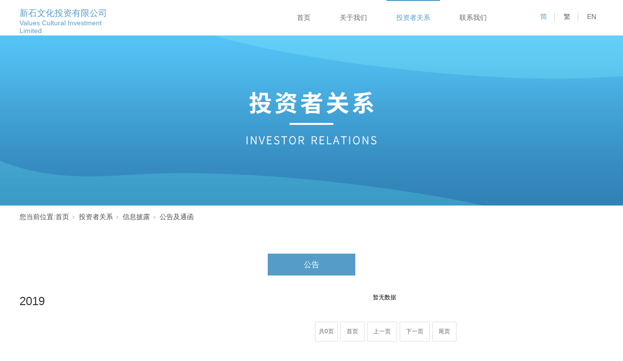

--- FILE ---
content_type: text/html; charset=utf-8
request_url: http://www.yuanshimedia.com/DownSt_ggjth_04_4_3_3_00.html
body_size: 9023
content:
<!DOCTYPE html>


<html lang="zh-cn" xmlns="http://www.w3.org/1999/xhtml">
<head spw="768">

<title>公告及通函 - 新石文化投资有限公司</title> 
<meta name="description" content="公告及通函,新石文化投资有限公司"/>
<meta name="keywords" content="公告及通函,新石文化投资有限公司"/>


<meta charset="utf-8" />
<meta name="renderer" content="webkit"/>
<meta http-equiv="X-UA-Compatible" content="chrome=1"/>
<meta id="WebViewport" name="viewport" content="width=device-width, initial-scale=1.0, minimum-scale=1.0, maximum-scale=1.0, user-scalable=no, viewport-fit=cover, minimal-ui"/>
<meta name="format-detection" content="telephone=no,email=no"/>
<meta name="applicable-device" content="pc,mobile"/>
<meta http-equiv="Cache-Control" content="no-transform"/>
<script type="text/javascript">(function(){if(window.outerWidth>1024||!window.addEventListener){return;}
var w=document.getElementById('WebViewport');var dw=w.content;var em=true;function orientation(){if(window.orientation!=0){var width,scale;if(em){if(screen.width<767){return;}
width=767;scale=1.06;}else{width=1201;scale=0.65;}
w.content='width='+width+'px, initial-scale='+scale+', minimum-scale='+scale+', maximum-scale='+scale+', user-scalable=no, viewport-fit=cover, minimal-ui';}else{if(em){w.content=dw;}else{var scale=screen.width<=320?'0.25':'0.3';w.content='width=1200px, initial-scale='+scale+', minimum-scale='+scale+', maximum-scale=1.0, user-scalable=no, viewport-fit=cover, minimal-ui';}}}
this.addEventListener('orientationchange',function(){document.location.reload();});orientation();})();</script>
<link rel="stylesheet" id="xg_swiper" href="https://1.rc.xiniu.com/js/pb/slick-1.8.0/slick.min.css"/>
<link rel="stylesheet" id="respond_measure2" href="https://1.rc.xiniu.com/css/respond/site.respond.measure-tg-2.0.min.css"/><link rel="stylesheet" id="css__ggth" href="https://0.rc.xiniu.com/g4/M00/90/63/CgAG0mSdTcSAJO4qAADNFJeuBTI348.css?t=20230629174720"/><link rel="bookmark" href="/Images/logo.ico"/>
<link rel="shortcut icon" href="/Images/logo.ico"/>
<script type="text/javascript" id="visit" >var userAgent=navigator.userAgent;if(/MSIE\s+[5678]\./.test(userAgent)){location.href="/Admin/Design/Edition.html?type=2";};var _jtime=new Date();function jsLoad(){window.jLoad=new Date()-_jtime;}function jsError(){window.jLoad=-1;}
</script>

<script type="text/javascript" id="publicjs" src="https://1.rc.xiniu.com/js/pb/3/public.1.1.js" onload="jsLoad()" onerror="jsError()"></script>
</head>

<body class="xg_body">
<form method="get" action="#" Page="/ggth.aspx?nid=14&page3=3&page4=4&tab=0&typeid=17" data-identify="0218218218014522021601962092142032042082001992040196014501982102080" id="form1" data-ntype="3" data-ptype="3" NavigateId="14">


<div class="xg_header" id="xg_header" role="banner" includeId="header041493186112468908771891087347192269143">



<section class="xg_section  p1755mf1755-00001" id="sf1755-00001">
<div class="container" id="cf1755-000010001">
<div class="row">
<div class="col-sm-8 col-lg-2 p1755mf1755-0ad307008fe0c1508"><div id="if17550a28aabe76cb80bd0" class="xg_html p1755mf1755-0a28aabe76cb80bd0"><a href="/" target="_self"><p>新石文化投资有限公司</p></a></div>
<div id="if17550d46af989fd47cef0" class="xg_html p1755mf1755-0d46af989fd47cef0"><a href="/" target="_self"><p style="font-family: Arial;">Values Cultural Investment Limited</p></a></div>
</div>
<div class="col-sm-4 col-lg-8 p1755mf1755-0c27864d1fab53f08"><div id="if175500a4267fa4b795f79" class="xg_menu p1755mf1755-00a4267fa4b795f79" role="navigation"  data-droptype="0" data-mobileshoweffect="0" data-mobilelisttype="0"><ul class="xg_menuUl hidden-sm">
<li class="xg_menuLi1" home='1'><div class="xg_menuTitle1"><a class="xg_menuA1" href="/" target="_self">首页</a></div></li>
<li data-nid="1" class="xg_menuLi1"><div class="xg_menuTitle1"><a class="xg_menuA1" href="/AboutStd.html" target="_self" rel="nofollow">关于我们</a></div></li>
<li data-nid="14" class="xg_menuLi1"><div class="xg_menuTitle1"><a class="xg_menuA1" href="/DownStd.html" target="_self">投资者关系</a></div></li>
<li data-nid="7" class="xg_menuLi1"><div class="xg_menuTitle1"><a class="xg_menuA1" href="/ContactStd.html" target="_self" rel="nofollow">联系我们</a></div></li></ul><div class="xg_menuMobile hidden-lg"><div class="xg_memu_btn"></div><div class="xg_menuPanel"><div class="xg_menuShade"></div></div></div></div>
</div>
<div class="col-sm-8 col-lg-2 hidden-sm p1755mf1755-0dccdc88a8cb3f10a"><div id="if175509fa34c805022a827" class="xg_html p1755mf1755-09fa34c805022a827"><p>简</p></div>
<div id="if1755002104de335d47549" class="xg_html p1755mf1755-002104de335d47549"><a href="http://hk.yuanshimedia.com" target="_self"><p>繁</p></a></div>
<div id="if17550bdbb4cdf8e6bdcf4" class="xg_html p1755mf1755-0bdbb4cdf8e6bdcf4"><a href="http://EN.yuanshimedia.com" target="_self"><p>EN</p></a></div>
</div></div></div></section>
</div><div class="xg_banner" id="xg_banner">

<section class="xg_section  bregionauto" id="s40002">
<div class="container p1763m400020001" id="c400020001">
<div class="row">
<div class="col-sm-12 col-lg-12"><div id="i8a6fcda8c7eecf58" class="xg_abanner p1763m8a6fcda8c7eecf58 xg_swiper slider single-item-rtl" data-loop="1" data-grabcursor="1" data-dots="0" data-arrows="0" data-scalheight="214" data-effect="1" data-speed="0" data-mobilarrow="0" data-adaptive="0" data-height="350" data-width="1920" style="overflow: hidden;">
<div class="xg_banner_item"><div class="xg_banner_img"><img data-src="https://0.rc.xiniu.com/g3/M00/1C/4A/CgAH5136ZBOAdMolAAF8ZOTTRNk923.jpg,https://0.rc.xiniu.com/g3/M00/1C/4A/CgAH5136ZBaAKHmdAADldRWz6Oc034.jpg" /></div>
<div class="container"></div></div>
</div>
</div></div></div></section>
</div>
<div class="xg_content" id="xg_content" role="main">

<section class="xg_section  bregionauto" id="s50002">
<div class="container" id="c500020001">
<div class="row hidden-sm">
<div class="col-sm-12 col-lg-12 p1763mcf3130221f0d9028"><div class="xg_crumbs p1763mc49531f51761e736"><span class="xg_crumbs_item"><span class="xg_crumbs_prefix" data-label="text-prefix">您当前位置:</span><a class="xg_crumbs_a" href="/" target="_self">首页</a></span><span class="xg_crumbs_span"></span><span class="xg_crumbs_item"><a class="xg_crumbs_a" href="/DownStd.html" target="_self">投资者关系</a></span><span class="xg_crumbs_span"></span><span class="xg_crumbs_item"><a class="xg_crumbs_a" href="/DownSt_xxpl.html">信息披露</a></span><span class="xg_crumbs_span"></span><span class="xg_crumbs_item"><a class="xg_crumbs_a" >公告及通函</a></span></div>
</div></div></div></section>

<section class="xg_section  p1763m50003" id="s50003">
<div class="container" id="c500030001">
<div class="row">
<div class="col-sm-12 col-lg-12"><div id="i2ca1e55e2a850df2" class="xg_tab p1763m2ca1e55e2a850df2 " data-switch="click"><div class="xg_tab_l_t"><ul><li class="xg_tab_tl p1763m28cc3f896d0115d6 p1763m28cc3f896d0115d6-select" data-index="0"><div class="xg_tab_tl_0">公告</div></li><li class="xg_tab_tl p1763m472f8390c46466ff" data-index="1"><div class="xg_tab_tl_1">通函</div></li></ul></div><div class="xg_tab_t_t"><div data-tag="TabTemplate" class="xg_tab_tt xg_tab_tt-select" data-index="0">
<div class="row">
<div class="col-sm-12 col-lg-12 p1763m86a65a9aedffccf3"><div id="i8bd5ed4eea6bb4d6" class="xg_list p1763m8bd5ed4eea6bb4d6" data-nid="14" data-ntype="3" data-dtype="2"><div class="data_row row"><div class="data_col col-lg-12 col-sm-12">
<div class="row">
<div class="col-sm-3 col-lg-3"><div class="xg_text p1763mcf05d65933f29b71"><span>2019</span></div>
</div>
<div class="col-sm-9 col-lg-9"><div id="i48fb40365ceed92e" class="xg_rdata p1763m48fb40365ceed92e" data-nid="14" data-ntype="3" data-dtype="3" data-pagename="page" data-forindex="1"><div class="data_row row"><div class="data_col col-lg-12 col-sm-12"><div class="xg_data_notdata">暂无数据</div></div></div></div><div class="xg_pager p1763me31b2c10c3ba3f79 hidden-sm"><ul class="xg_pnUl" data-page="0" data-size="10" data-row="0"><li class="xg_pnPCount">共0页</li><li class="xg_pnFirst"><a class="xg_pnHref" href="/DownSt_ggjth_04_4_3_3_00.html">首页</a></li><li class="xg_pnPrev xg_pnNext-select"><a class="xg_pnHref">上一页</a></li><li class="xg_pnNext xg_pnNext-select"><a class="xg_pnHref">下一页</a></li><li class="xg_pnEnd"><a class="xg_pnHref" href="/DownSt_ggjth_04_4_3_3_00.html">尾页</a></li></div>
<div class="xg_mbtn hidden-lg" id="i8bda859359cf394e" data-forindex='1' data-container="i48fb40365ceed92e" data-getdataway="1" data-pageIndex="page" data-pagecount="0" data-devicetype="2"><input type='button' value='加载更多'/></div>
</div></div></div>
<div class="data_col col-lg-12 col-sm-12">
<div class="row">
<div class="col-sm-3 col-lg-3"><div class="xg_text p1763mcf05d65933f29b71"><span>2018</span></div>
</div>
<div class="col-sm-9 col-lg-9"><div id="i48fb40365ceed92e" class="xg_rdata p1763m48fb40365ceed92e" data-nid="14" data-ntype="3" data-dtype="3" data-pagename="page" data-forindex="2"><div class="data_row row"><div class="data_col col-lg-12 col-sm-12"><div class="xg_data_notdata">暂无数据</div></div></div></div><div class="xg_pager p1763me31b2c10c3ba3f79 hidden-sm"><ul class="xg_pnUl" data-page="0" data-size="10" data-row="0"><li class="xg_pnPCount">共0页</li><li class="xg_pnFirst"><a class="xg_pnHref" href="/DownSt_ggjth_04_4_3_3_00.html">首页</a></li><li class="xg_pnPrev xg_pnNext-select"><a class="xg_pnHref">上一页</a></li><li class="xg_pnNext xg_pnNext-select"><a class="xg_pnHref">下一页</a></li><li class="xg_pnEnd"><a class="xg_pnHref" href="/DownSt_ggjth_04_4_3_3_00.html">尾页</a></li></div>
<div class="xg_mbtn hidden-lg" id="i8bda859359cf394e" data-forindex='2' data-container="i48fb40365ceed92e" data-getdataway="1" data-pageIndex="page" data-pagecount="0" data-devicetype="2"><input type='button' value='加载更多'/></div>
</div></div></div>
<div class="data_col col-lg-12 col-sm-12">
<div class="row">
<div class="col-sm-3 col-lg-3"><div class="xg_text p1763mcf05d65933f29b71"><span>2020</span></div>
</div>
<div class="col-sm-9 col-lg-9"><div id="i48fb40365ceed92e" class="xg_rdata p1763m48fb40365ceed92e" data-nid="14" data-ntype="3" data-dtype="3" data-pagename="page" data-forindex="3"><div class="data_row row"><div class="data_col col-lg-12 col-sm-12"><div class="xg_text p1763m70df5ff500007b5c"><span>末期業績 / 暫停辦理過戶登記手續或更改暫停辦理過戶日期</span></div>
<div class="xg_text p1763md57e483905338509"><span>2020-03-27</span></div>
<div class="xg_downlink p1763ma6b532d96a8f46c3"><a class="xg_downa" target="_self" href="/Admin/Others/DownloadsPage.aspx?nid=14&id=136&tag=0&ref=ggth&t=ef0b4dbfca933ddc"><span>  </span></a></div>
</div>
<div class="data_col col-lg-12 col-sm-12"><div class="xg_text p1763m70df5ff500007b5c"><span>董事会会议日期</span></div>
<div class="xg_text p1763md57e483905338509"><span>2020-03-17</span></div>
<div class="xg_downlink p1763ma6b532d96a8f46c3"><a class="xg_downa" target="_self" href="/Admin/Others/DownloadsPage.aspx?nid=14&id=135&tag=0&ref=ggth&t=0c3f6c860a68edfd"><span>  </span></a></div>
</div>
<div class="data_col col-lg-12 col-sm-12"><div class="xg_text p1763m70df5ff500007b5c"><span>截至2020年2月29日止月份之股份发行人的证券变动月报表</span></div>
<div class="xg_text p1763md57e483905338509"><span>2020-03-05</span></div>
<div class="xg_downlink p1763ma6b532d96a8f46c3"><a class="xg_downa" target="_self" href="/Admin/Others/DownloadsPage.aspx?nid=14&id=134&tag=0&ref=ggth&t=ce40c1737192496d"><span>  </span></a></div>
</div>
<div class="data_col col-lg-12 col-sm-12"><div class="xg_text p1763m70df5ff500007b5c"><span>悉数行使超额配售权、稳定价格行动及稳定价格期间结束</span></div>
<div class="xg_text p1763md57e483905338509"><span>2020-02-07</span></div>
<div class="xg_downlink p1763ma6b532d96a8f46c3"><a class="xg_downa" target="_self" href="/Admin/Others/DownloadsPage.aspx?nid=14&id=132&tag=0&ref=ggth&t=837dc342d2eac106"><span>  </span></a></div>
</div>
<div class="data_col col-lg-12 col-sm-12"><div class="xg_text p1763m70df5ff500007b5c"><span>截至二零二零年一月三十一日止股份发行人的证券变动月报表</span></div>
<div class="xg_text p1763md57e483905338509"><span>2020-02-03</span></div>
<div class="xg_downlink p1763ma6b532d96a8f46c3"><a class="xg_downa" target="_self" href="/Admin/Others/DownloadsPage.aspx?nid=14&id=131&tag=0&ref=ggth&t=773479e6c39c2d2c"><span>  </span></a></div>
</div>
<div class="data_col col-lg-12 col-sm-12"><div class="xg_text p1763m70df5ff500007b5c"><span>发售价及配发结果公告</span></div>
<div class="xg_text p1763md57e483905338509"><span>2020-01-15</span></div>
<div class="xg_downlink p1763ma6b532d96a8f46c3"><a class="xg_downa" target="_self" href="/Admin/Others/DownloadsPage.aspx?nid=14&id=127&tag=0&ref=ggth&t=6421086d80c5580f"><span>  </span></a></div>
</div>
</div></div><div class="xg_pager p1763me31b2c10c3ba3f79 hidden-sm"><ul class="xg_pnUl" data-page="3" data-size="10" data-row="26"><li class="xg_pnPCount">共3页</li><li class="xg_pnFirst"><a class="xg_pnHref" href="/DownSt_ggjth_04_4_00.html">首页</a></li><li class="xg_pnPrev"><a class="xg_pnHref" href="/DownSt_ggjth_04_4_3_2_00.html" > 上一页</a></li><li class="xg_pnNumber"><a class="xg_pnHref" href="/DownSt_ggjth_04_4_00.html">1</a></li><li class="xg_pnNumber"><a class="xg_pnHref" href="/DownSt_ggjth_04_4_3_2_00.html">2</a></li><li class="xg_pnNumber xg_pnNumber-select"><a class="xg_pnHref">3</a></li><li class="xg_pnNext xg_pnNext-select"><a class="xg_pnHref">下一页</a></li><li class="xg_pnEnd"><a class="xg_pnHref" href="/DownSt_ggjth_04_4_3_3_00.html">尾页</a></li></div>
<div class="xg_mbtn hidden-lg" id="i8bda859359cf394e" data-forindex='3' data-container="i48fb40365ceed92e" data-getdataway="1" data-pageIndex="page" data-pagecount="3" data-devicetype="2"><input type='button' value='加载更多'/></div>
</div></div></div>
<div class="data_col col-lg-12 col-sm-12">
<div class="row">
<div class="col-sm-3 col-lg-3"><div class="xg_text p1763mcf05d65933f29b71"><span>2021</span></div>
</div>
<div class="col-sm-9 col-lg-9"><div id="i48fb40365ceed92e" class="xg_rdata p1763m48fb40365ceed92e" data-nid="14" data-ntype="3" data-dtype="3" data-pagename="page" data-forindex="4"><div class="data_row row"><div class="data_col col-lg-12 col-sm-12"><div class="xg_text p1763m70df5ff500007b5c"><span> 截至2021年12月31日止月份之股份發行人的證券變動月報表</span></div>
<div class="xg_text p1763md57e483905338509"><span>2022-01-04</span></div>
<div class="xg_downlink p1763ma6b532d96a8f46c3"><a class="xg_downa" target="_self" href="/Admin/Others/DownloadsPage.aspx?nid=14&id=198&tag=0&ref=ggth&t=551d6bda5b21fa42"><span>  </span></a></div>
</div>
<div class="data_col col-lg-12 col-sm-12"><div class="xg_text p1763m70df5ff500007b5c"><span> 截至2021年11月30日止月份之股份發行人的證券變動月報表</span></div>
<div class="xg_text p1763md57e483905338509"><span>2021-12-03</span></div>
<div class="xg_downlink p1763ma6b532d96a8f46c3"><a class="xg_downa" target="_self" href="/Admin/Others/DownloadsPage.aspx?nid=14&id=197&tag=0&ref=ggth&t=29ce3b97261d3452"><span>  </span></a></div>
</div>
<div class="data_col col-lg-12 col-sm-12"><div class="xg_text p1763m70df5ff500007b5c"><span>截至2021年10月31日止月份之股份發行人的證券變動月報表</span></div>
<div class="xg_text p1763md57e483905338509"><span>2021-11-03</span></div>
<div class="xg_downlink p1763ma6b532d96a8f46c3"><a class="xg_downa" target="_self" href="/Admin/Others/DownloadsPage.aspx?nid=14&id=196&tag=0&ref=ggth&t=dee5d754b7a4c1f4"><span>  </span></a></div>
</div>
<div class="data_col col-lg-12 col-sm-12"><div class="xg_text p1763m70df5ff500007b5c"><span>截至2021年9月30日止月份之股份發行人的證券變動月報表</span></div>
<div class="xg_text p1763md57e483905338509"><span>2021-10-04</span></div>
<div class="xg_downlink p1763ma6b532d96a8f46c3"><a class="xg_downa" target="_self" href="/Admin/Others/DownloadsPage.aspx?nid=14&id=195&tag=0&ref=ggth&t=ff4d1a4fb53bd3c2"><span>  </span></a></div>
</div>
<div class="data_col col-lg-12 col-sm-12"><div class="xg_text p1763m70df5ff500007b5c"><span>截至2021年8月31日止月份之股份發行人的證券變動月報表</span></div>
<div class="xg_text p1763md57e483905338509"><span>2021-09-02</span></div>
<div class="xg_downlink p1763ma6b532d96a8f46c3"><a class="xg_downa" target="_self" href="/Admin/Others/DownloadsPage.aspx?nid=14&id=193&tag=0&ref=ggth&t=8fb9714cf8bb7d12"><span>  </span></a></div>
</div>
<div class="data_col col-lg-12 col-sm-12"><div class="xg_text p1763m70df5ff500007b5c"><span> 更換行政總裁</span></div>
<div class="xg_text p1763md57e483905338509"><span>2021-08-27</span></div>
<div class="xg_downlink p1763ma6b532d96a8f46c3"><a class="xg_downa" target="_self" href="/Admin/Others/DownloadsPage.aspx?nid=14&id=191&tag=0&ref=ggth&t=d32e5f998a84590c"><span>  </span></a></div>
</div>
<div class="data_col col-lg-12 col-sm-12"><div class="xg_text p1763m70df5ff500007b5c"><span> 董事會會議日期</span></div>
<div class="xg_text p1763md57e483905338509"><span>2021-08-16</span></div>
<div class="xg_downlink p1763ma6b532d96a8f46c3"><a class="xg_downa" target="_self" href="/Admin/Others/DownloadsPage.aspx?nid=14&id=190&tag=0&ref=ggth&t=68732b4d018231d5"><span>  </span></a></div>
</div>
<div class="data_col col-lg-12 col-sm-12"><div class="xg_text p1763m70df5ff500007b5c"><span>盈利警告</span></div>
<div class="xg_text p1763md57e483905338509"><span>2021-08-04</span></div>
<div class="xg_downlink p1763ma6b532d96a8f46c3"><a class="xg_downa" target="_self" href="/Admin/Others/DownloadsPage.aspx?nid=14&id=189&tag=0&ref=ggth&t=03552092dcc07de9"><span>  </span></a></div>
</div>
<div class="data_col col-lg-12 col-sm-12"><div class="xg_text p1763m70df5ff500007b5c"><span>截至2021年7月31日止月份之股份發行人的證券變動月報表</span></div>
<div class="xg_text p1763md57e483905338509"><span>2021-08-03</span></div>
<div class="xg_downlink p1763ma6b532d96a8f46c3"><a class="xg_downa" target="_self" href="/Admin/Others/DownloadsPage.aspx?nid=14&id=188&tag=0&ref=ggth&t=e0c87385dfb45b73"><span>  </span></a></div>
</div>
<div class="data_col col-lg-12 col-sm-12"><div class="xg_text p1763m70df5ff500007b5c"><span>截至2021年6月30日止月份之股份發行人的證券變動月報表</span></div>
<div class="xg_text p1763md57e483905338509"><span>2021-07-05</span></div>
<div class="xg_downlink p1763ma6b532d96a8f46c3"><a class="xg_downa" target="_self" href="/Admin/Others/DownloadsPage.aspx?nid=14&id=187&tag=0&ref=ggth&t=f63191e0c75d8294"><span>  </span></a></div>
</div>
</div></div><div class="xg_pager p1763me31b2c10c3ba3f79 hidden-sm"><ul class="xg_pnUl" data-page="6" data-size="10" data-row="56"><li class="xg_pnPCount">共6页</li><li class="xg_pnFirst"><a class="xg_pnHref" href="/DownSt_ggjth_03_3_00.html">首页</a></li><li class="xg_pnPrev"><a class="xg_pnHref" href="/DownSt_ggjth_04_3_3_3_00.html" > 上一页</a></li><li class="xg_pnNumber"><a class="xg_pnHref" href="/DownSt_ggjth_03_3_00.html">1</a></li><li class="xg_pnNumber"><a class="xg_pnHref" href="/DownSt_ggjth_04_2_3_3_00.html">2</a></li><li class="xg_pnNumber"><a class="xg_pnHref" href="/DownSt_ggjth_04_3_3_3_00.html">3</a></li><li class="xg_pnNumber xg_pnNumber-select"><a class="xg_pnHref">4</a></li><li class="xg_pnNumber"><a class="xg_pnHref" href="/DownSt_ggjth_04_5_3_3_00.html">5</a></li><li class="xg_pnNumber"><a class="xg_pnHref" href="/DownSt_ggjth_04_6_3_3_00.html">6</a></li><li class="xg_pnNext"><a class="xg_pnHref" href="/DownSt_ggjth_04_5_3_3_00.html">下一页</a></li><li class="xg_pnEnd"><a class="xg_pnHref" href="/DownSt_ggjth_04_6_3_3_00.html">尾页</a></li></div>
<div class="xg_mbtn hidden-lg" id="i8bda859359cf394e" data-forindex='4' data-container="i48fb40365ceed92e" data-getdataway="1" data-pageIndex="page" data-pagecount="6" data-devicetype="2"><input type='button' value='加载更多'/></div>
</div></div></div>
<div class="data_col col-lg-12 col-sm-12">
<div class="row">
<div class="col-sm-3 col-lg-3"><div class="xg_text p1763mcf05d65933f29b71"><span>2023</span></div>
</div>
<div class="col-sm-9 col-lg-9"><div id="i48fb40365ceed92e" class="xg_rdata p1763m48fb40365ceed92e" data-nid="14" data-ntype="3" data-dtype="3" data-pagename="page" data-forindex="5"><div class="data_row row"><div class="data_col col-lg-12 col-sm-12"><div class="xg_text p1763m70df5ff500007b5c"><span>截至2023年12月31日止月份之股份發行人的證券變動月報表</span></div>
<div class="xg_text p1763md57e483905338509"><span>2024-01-04</span></div>
<div class="xg_downlink p1763ma6b532d96a8f46c3"><a class="xg_downa" target="_self" href="/Admin/Others/DownloadsPage.aspx?nid=14&id=265&tag=0&ref=ggth&t=598202b18150474c"><span>  </span></a></div>
</div>
<div class="data_col col-lg-12 col-sm-12"><div class="xg_text p1763m70df5ff500007b5c"><span>截至2023年11月30日止月份之股份發行人的證券變動月報表</span></div>
<div class="xg_text p1763md57e483905338509"><span>2023-12-04</span></div>
<div class="xg_downlink p1763ma6b532d96a8f46c3"><a class="xg_downa" target="_self" href="/Admin/Others/DownloadsPage.aspx?nid=14&id=264&tag=0&ref=ggth&t=78c8289f64b81ea8"><span>  </span></a></div>
</div>
<div class="data_col col-lg-12 col-sm-12"><div class="xg_text p1763m70df5ff500007b5c"><span>截至2023年10月31日止月份之股份發行人的證券變動月報表</span></div>
<div class="xg_text p1763md57e483905338509"><span>2023-11-02</span></div>
<div class="xg_downlink p1763ma6b532d96a8f46c3"><a class="xg_downa" target="_self" href="/Admin/Others/DownloadsPage.aspx?nid=14&id=263&tag=0&ref=ggth&t=9e38b1339fdc1736"><span>  </span></a></div>
</div>
<div class="data_col col-lg-12 col-sm-12"><div class="xg_text p1763m70df5ff500007b5c"><span>截至2023年9月30日止月份之股份發行人的證券變動月報表</span></div>
<div class="xg_text p1763md57e483905338509"><span>2023-10-04</span></div>
<div class="xg_downlink p1763ma6b532d96a8f46c3"><a class="xg_downa" target="_self" href="/Admin/Others/DownloadsPage.aspx?nid=14&id=262&tag=0&ref=ggth&t=dfc85f7985161830"><span>  </span></a></div>
</div>
<div class="data_col col-lg-12 col-sm-12"><div class="xg_text p1763m70df5ff500007b5c"><span>截至2023年8月31日止月份之股份發行人的證券變動月報表</span></div>
<div class="xg_text p1763md57e483905338509"><span>2023-09-04</span></div>
<div class="xg_downlink p1763ma6b532d96a8f46c3"><a class="xg_downa" target="_self" href="/Admin/Others/DownloadsPage.aspx?nid=14&id=260&tag=0&ref=ggth&t=758a1f78a62ed71f"><span>  </span></a></div>
</div>
<div class="data_col col-lg-12 col-sm-12"><div class="xg_text p1763m70df5ff500007b5c"><span>截至二零二三年六月三十日止六個月之 中期業績公告</span></div>
<div class="xg_text p1763md57e483905338509"><span>2023-08-29</span></div>
<div class="xg_downlink p1763ma6b532d96a8f46c3"><a class="xg_downa" target="_self" href="/Admin/Others/DownloadsPage.aspx?nid=14&id=259&tag=0&ref=ggth&t=fdcd28b51d8ec585"><span>  </span></a></div>
</div>
<div class="data_col col-lg-12 col-sm-12"><div class="xg_text p1763m70df5ff500007b5c"><span> 董事會會議日期</span></div>
<div class="xg_text p1763md57e483905338509"><span>2023-08-17</span></div>
<div class="xg_downlink p1763ma6b532d96a8f46c3"><a class="xg_downa" target="_self" href="/Admin/Others/DownloadsPage.aspx?nid=14&id=258&tag=0&ref=ggth&t=97c05e007c3b57e4"><span>  </span></a></div>
</div>
<div class="data_col col-lg-12 col-sm-12"><div class="xg_text p1763m70df5ff500007b5c"><span>截至2023年7月31日止月份之股份發行人的證券變動月報表</span></div>
<div class="xg_text p1763md57e483905338509"><span>2023-08-02</span></div>
<div class="xg_downlink p1763ma6b532d96a8f46c3"><a class="xg_downa" target="_self" href="/Admin/Others/DownloadsPage.aspx?nid=14&id=257&tag=0&ref=ggth&t=6237019e28da13a8"><span>  </span></a></div>
</div>
<div class="data_col col-lg-12 col-sm-12"><div class="xg_text p1763m70df5ff500007b5c"><span>截至2023年6月30日止月份之股份發行人的證券變動月報表</span></div>
<div class="xg_text p1763md57e483905338509"><span>2023-07-03</span></div>
<div class="xg_downlink p1763ma6b532d96a8f46c3"><a class="xg_downa" target="_self" href="/Admin/Others/DownloadsPage.aspx?nid=14&id=256&tag=0&ref=ggth&t=b8a3a5affb9deb24"><span>  </span></a></div>
</div>
<div class="data_col col-lg-12 col-sm-12"><div class="xg_text p1763m70df5ff500007b5c"><span>截至2023年5月31日止月份之股份發行人的證券變動月報表</span></div>
<div class="xg_text p1763md57e483905338509"><span>2023-06-02</span></div>
<div class="xg_downlink p1763ma6b532d96a8f46c3"><a class="xg_downa" target="_self" href="/Admin/Others/DownloadsPage.aspx?nid=14&id=255&tag=0&ref=ggth&t=2befd87809866fd9"><span>  </span></a></div>
</div>
</div></div><div class="xg_pager p1763me31b2c10c3ba3f79 hidden-sm"><ul class="xg_pnUl" data-page="3" data-size="10" data-row="26"><li class="xg_pnPCount">共3页</li><li class="xg_pnFirst"><a class="xg_pnHref" href="/DownSt_ggjth_04_4_3_3_00.html">首页</a></li><li class="xg_pnPrev xg_pnNext-select"><a class="xg_pnHref">上一页</a></li><li class="xg_pnNumber xg_pnNumber-select"><a class="xg_pnHref">1</a></li><li class="xg_pnNumber"><a class="xg_pnHref" href="/DownSt_ggjth_05_2_4_4_3_3_00.html">2</a></li><li class="xg_pnNumber"><a class="xg_pnHref" href="/DownSt_ggjth_05_3_4_4_3_3_00.html">3</a></li><li class="xg_pnNext"><a class="xg_pnHref" href="/DownSt_ggjth_05_2_4_4_3_3_00.html">下一页</a></li><li class="xg_pnEnd"><a class="xg_pnHref" href="/DownSt_ggjth_05_3_4_4_3_3_00.html">尾页</a></li></div>
<div class="xg_mbtn hidden-lg" id="i8bda859359cf394e" data-forindex='5' data-container="i48fb40365ceed92e" data-getdataway="1" data-pageIndex="page" data-pagecount="3" data-devicetype="2"><input type='button' value='加载更多'/></div>
</div></div></div>
<div class="data_col col-lg-12 col-sm-12">
<div class="row">
<div class="col-sm-3 col-lg-3"><div class="xg_text p1763mcf05d65933f29b71"><span>2024</span></div>
</div>
<div class="col-sm-9 col-lg-9"><div id="i48fb40365ceed92e" class="xg_rdata p1763m48fb40365ceed92e" data-nid="14" data-ntype="3" data-dtype="3" data-pagename="page" data-forindex="6"><div class="data_row row"><div class="data_col col-lg-12 col-sm-12"><div class="xg_text p1763m70df5ff500007b5c"><span>截至2024年9月30日止月份之股份發行人的證券變動月報表</span></div>
<div class="xg_text p1763md57e483905338509"><span>2024-10-03</span></div>
<div class="xg_downlink p1763ma6b532d96a8f46c3"><a class="xg_downa" target="_self" href="/Admin/Others/DownloadsPage.aspx?nid=14&id=298&tag=0&ref=ggth&t=9d2dd2676693590b"><span>  </span></a></div>
</div>
<div class="data_col col-lg-12 col-sm-12"><div class="xg_text p1763m70df5ff500007b5c"><span>非執行董事辭任</span></div>
<div class="xg_text p1763md57e483905338509"><span>2024-09-23</span></div>
<div class="xg_downlink p1763ma6b532d96a8f46c3"><a class="xg_downa" target="_self" href="/Admin/Others/DownloadsPage.aspx?nid=14&id=293&tag=0&ref=ggth&t=f62415c722e64062"><span>  </span></a></div>
</div>
<div class="data_col col-lg-12 col-sm-12"><div class="xg_text p1763m70df5ff500007b5c"><span>董事名單與其角色和職能</span></div>
<div class="xg_text p1763md57e483905338509"><span>2024-09-23</span></div>
<div class="xg_downlink p1763ma6b532d96a8f46c3"><a class="xg_downa" target="_self" href="/Admin/Others/DownloadsPage.aspx?nid=14&id=294&tag=0&ref=ggth&t=b4599720a8bf8a54"><span>  </span></a></div>
</div>
<div class="data_col col-lg-12 col-sm-12"><div class="xg_text p1763m70df5ff500007b5c"><span> 截至2024年8月31日止月份之股份發行人的證券變動月報表</span></div>
<div class="xg_text p1763md57e483905338509"><span>2024-09-03</span></div>
<div class="xg_downlink p1763ma6b532d96a8f46c3"><a class="xg_downa" target="_self" href="/Admin/Others/DownloadsPage.aspx?nid=14&id=292&tag=0&ref=ggth&t=10c15dbdc91fb53a"><span>  </span></a></div>
</div>
<div class="data_col col-lg-12 col-sm-12"><div class="xg_text p1763m70df5ff500007b5c"><span>董事會會議日期</span></div>
<div class="xg_text p1763md57e483905338509"><span>2024-08-16</span></div>
<div class="xg_downlink p1763ma6b532d96a8f46c3"><a class="xg_downa" target="_self" href="/Admin/Others/DownloadsPage.aspx?nid=14&id=290&tag=0&ref=ggth&t=d7ed66e281b545a9"><span>  </span></a></div>
</div>
<div class="data_col col-lg-12 col-sm-12"><div class="xg_text p1763m70df5ff500007b5c"><span> 截至2024年7月31日止月份之股份發行人的證券變動月報表</span></div>
<div class="xg_text p1763md57e483905338509"><span>2024-08-02</span></div>
<div class="xg_downlink p1763ma6b532d96a8f46c3"><a class="xg_downa" target="_self" href="/Admin/Others/DownloadsPage.aspx?nid=14&id=289&tag=0&ref=ggth&t=864e9224624cc342"><span>  </span></a></div>
</div>
<div class="data_col col-lg-12 col-sm-12"><div class="xg_text p1763m70df5ff500007b5c"><span> 截至2024年6月30日止月份之股份發行人的證券變動月報表</span></div>
<div class="xg_text p1763md57e483905338509"><span>2024-07-04</span></div>
<div class="xg_downlink p1763ma6b532d96a8f46c3"><a class="xg_downa" target="_self" href="/Admin/Others/DownloadsPage.aspx?nid=14&id=287&tag=0&ref=ggth&t=c990bd70aa949c1c"><span>  </span></a></div>
</div>
<div class="data_col col-lg-12 col-sm-12"><div class="xg_text p1763m70df5ff500007b5c"><span>變更香港主要營業地點之地址</span></div>
<div class="xg_text p1763md57e483905338509"><span>2024-06-17</span></div>
<div class="xg_downlink p1763ma6b532d96a8f46c3"><a class="xg_downa" target="_self" href="/Admin/Others/DownloadsPage.aspx?nid=14&id=286&tag=0&ref=ggth&t=29b47617c4d15c2c"><span>  </span></a></div>
</div>
<div class="data_col col-lg-12 col-sm-12"><div class="xg_text p1763m70df5ff500007b5c"><span> 截至2024年5月31日止月份之股份發行人的證券變動月報表</span></div>
<div class="xg_text p1763md57e483905338509"><span>2024-06-03</span></div>
<div class="xg_downlink p1763ma6b532d96a8f46c3"><a class="xg_downa" target="_self" href="/Admin/Others/DownloadsPage.aspx?nid=14&id=285&tag=0&ref=ggth&t=9e6e276c438bca11"><span>  </span></a></div>
</div>
<div class="data_col col-lg-12 col-sm-12"><div class="xg_text p1763m70df5ff500007b5c"><span>於二零二四年五月三十日舉行的股東週年大會的投票結果</span></div>
<div class="xg_text p1763md57e483905338509"><span>2024-05-30</span></div>
<div class="xg_downlink p1763ma6b532d96a8f46c3"><a class="xg_downa" target="_self" href="/Admin/Others/DownloadsPage.aspx?nid=14&id=283&tag=0&ref=ggth&t=6e13cd883704ca64"><span>  </span></a></div>
</div>
</div></div><div class="xg_pager p1763me31b2c10c3ba3f79 hidden-sm"><ul class="xg_pnUl" data-page="2" data-size="10" data-row="20"><li class="xg_pnPCount">共2页</li><li class="xg_pnFirst"><a class="xg_pnHref" href="/DownSt_ggjth_04_4_3_3_00.html">首页</a></li><li class="xg_pnPrev xg_pnNext-select"><a class="xg_pnHref">上一页</a></li><li class="xg_pnNumber xg_pnNumber-select"><a class="xg_pnHref">1</a></li><li class="xg_pnNumber"><a class="xg_pnHref" href="/DownSt_ggjth_06_2_4_4_3_3_00.html">2</a></li><li class="xg_pnNext"><a class="xg_pnHref" href="/DownSt_ggjth_06_2_4_4_3_3_00.html">下一页</a></li><li class="xg_pnEnd"><a class="xg_pnHref" href="/DownSt_ggjth_06_2_4_4_3_3_00.html">尾页</a></li></div>
<div class="xg_mbtn hidden-lg" id="i8bda859359cf394e" data-forindex='6' data-container="i48fb40365ceed92e" data-getdataway="1" data-pageIndex="page" data-pagecount="2" data-devicetype="2"><input type='button' value='加载更多'/></div>
</div></div></div>
</div></div>
</div></div></div><div data-tag="TabTemplate" class="xg_tab_tt" data-index="1">
<div class="row">
<div class="col-sm-12 col-lg-12 p1763me4c59cd8a03ef74a"><div id="ibad7225e5fc0537a" class="xg_list p1763mbad7225e5fc0537a" data-nid="14" data-ntype="3" data-dtype="2"><div class="data_row row"><div class="data_col col-lg-12 col-sm-12">
<div class="row">
<div class="col-sm-3 col-lg-3"><div class="xg_text p1763mc73ca25c8d17401c"><span>2019</span></div>
</div>
<div class="col-sm-9 col-lg-9"><div id="i57e3014af8b6c2fd" class="xg_rdata p1763m57e3014af8b6c2fd" data-nid="14" data-ntype="3" data-dtype="3" data-forindex="1"><div class="data_row row"><div class="data_col col-lg-12 col-sm-12"><div class="xg_data_notdata">暂无数据</div></div></div></div>
</div></div></div>
<div class="data_col col-lg-12 col-sm-12">
<div class="row">
<div class="col-sm-3 col-lg-3"><div class="xg_text p1763mc73ca25c8d17401c"><span>2018</span></div>
</div>
<div class="col-sm-9 col-lg-9"><div id="i57e3014af8b6c2fd" class="xg_rdata p1763m57e3014af8b6c2fd" data-nid="14" data-ntype="3" data-dtype="3" data-forindex="2"><div class="data_row row"><div class="data_col col-lg-12 col-sm-12"><div class="xg_data_notdata">暂无数据</div></div></div></div>
</div></div></div>
<div class="data_col col-lg-12 col-sm-12">
<div class="row">
<div class="col-sm-3 col-lg-3"><div class="xg_text p1763mc73ca25c8d17401c"><span>2020</span></div>
</div>
<div class="col-sm-9 col-lg-9"><div id="i57e3014af8b6c2fd" class="xg_rdata p1763m57e3014af8b6c2fd" data-nid="14" data-ntype="3" data-dtype="3" data-forindex="3"><div class="data_row row"><div class="data_col col-lg-12 col-sm-12"><div class="xg_text p1763m93e78531ce975959"><span>截至2020年12月31日止月份之股份发行人的证券变动月报表</span></div>
<div class="xg_text p1763m2380b9c7b61280aa"><span>2021-01-04</span></div>
<div class="xg_downlink p1763mea6472eb44bdc3ed"><a class="xg_downa" target="_self" href="/Admin/Others/DownloadsPage.aspx?nid=14&id=159&tag=0&ref=ggth&t=483612bd46ba0254"><span>  </span></a></div>
</div>
<div class="data_col col-lg-12 col-sm-12"><div class="xg_text p1763m93e78531ce975959"><span>截至2020年11月30日止月份之股份发行人的证券变动月报表</span></div>
<div class="xg_text p1763m2380b9c7b61280aa"><span>2020-12-02</span></div>
<div class="xg_downlink p1763mea6472eb44bdc3ed"><a class="xg_downa" target="_self" href="/Admin/Others/DownloadsPage.aspx?nid=14&id=158&tag=0&ref=ggth&t=f18a81eaa0d2b0cb"><span>  </span></a></div>
</div>
<div class="data_col col-lg-12 col-sm-12"><div class="xg_text p1763m93e78531ce975959"><span>截至2020年10月31日止月份之股份发行人的证券变动月报表</span></div>
<div class="xg_text p1763m2380b9c7b61280aa"><span>2020-11-03</span></div>
<div class="xg_downlink p1763mea6472eb44bdc3ed"><a class="xg_downa" target="_self" href="/Admin/Others/DownloadsPage.aspx?nid=14&id=157&tag=0&ref=ggth&t=7bbf5d034a613df3"><span>  </span></a></div>
</div>
<div class="data_col col-lg-12 col-sm-12"><div class="xg_text p1763m93e78531ce975959"><span>截至2020年9月30日止月份之股份发行人的证券变动月报表</span></div>
<div class="xg_text p1763m2380b9c7b61280aa"><span>2020-10-05</span></div>
<div class="xg_downlink p1763mea6472eb44bdc3ed"><a class="xg_downa" target="_self" href="/Admin/Others/DownloadsPage.aspx?nid=14&id=156&tag=0&ref=ggth&t=e35940e9d497cd4b"><span>  </span></a></div>
</div>
<div class="data_col col-lg-12 col-sm-12"><div class="xg_text p1763m93e78531ce975959"><span>截至2020年8月31日止月份之股份發行人的證券變動月報表</span></div>
<div class="xg_text p1763m2380b9c7b61280aa"><span>2020-09-03</span></div>
<div class="xg_downlink p1763mea6472eb44bdc3ed"><a class="xg_downa" target="_self" href="/Admin/Others/DownloadsPage.aspx?nid=14&id=154&tag=0&ref=ggth&t=1d956c29ad7f0ae5"><span>  </span></a></div>
</div>
<div class="data_col col-lg-12 col-sm-12"><div class="xg_text p1763m93e78531ce975959"><span>董事會會議日期 </span></div>
<div class="xg_text p1763m2380b9c7b61280aa"><span>2020-08-17</span></div>
<div class="xg_downlink p1763mea6472eb44bdc3ed"><a class="xg_downa" target="_self" href="/Admin/Others/DownloadsPage.aspx?nid=14&id=152&tag=0&ref=ggth&t=ab52c4051edbb577"><span>  </span></a></div>
</div>
<div class="data_col col-lg-12 col-sm-12"><div class="xg_text p1763m93e78531ce975959"><span>盈利警告 / 內幕消息</span></div>
<div class="xg_text p1763m2380b9c7b61280aa"><span>2020-08-12</span></div>
<div class="xg_downlink p1763mea6472eb44bdc3ed"><a class="xg_downa" target="_self" href="/Admin/Others/DownloadsPage.aspx?nid=14&id=151&tag=0&ref=ggth&t=3ed4d55f0a709baf"><span>  </span></a></div>
</div>
<div class="data_col col-lg-12 col-sm-12"><div class="xg_text p1763m93e78531ce975959"><span>截至2020年7月31日止月份之股份发行人的证券变动月报表</span></div>
<div class="xg_text p1763m2380b9c7b61280aa"><span>2020-08-03</span></div>
<div class="xg_downlink p1763mea6472eb44bdc3ed"><a class="xg_downa" target="_self" href="/Admin/Others/DownloadsPage.aspx?nid=14&id=150&tag=0&ref=ggth&t=761fbb5d2c73bfa5"><span>  </span></a></div>
</div>
<div class="data_col col-lg-12 col-sm-12"><div class="xg_text p1763m93e78531ce975959"><span>截至2020年6月30日止月份之股份发行人的证券变动月报表</span></div>
<div class="xg_text p1763m2380b9c7b61280aa"><span>2020-07-03</span></div>
<div class="xg_downlink p1763mea6472eb44bdc3ed"><a class="xg_downa" target="_self" href="/Admin/Others/DownloadsPage.aspx?nid=14&id=149&tag=0&ref=ggth&t=a803764a1c430a11"><span>  </span></a></div>
</div>
<div class="data_col col-lg-12 col-sm-12"><div class="xg_text p1763m93e78531ce975959"><span>董事名單與其角色和職能</span></div>
<div class="xg_text p1763m2380b9c7b61280aa"><span>2020-06-19</span></div>
<div class="xg_downlink p1763mea6472eb44bdc3ed"><a class="xg_downa" target="_self" href="/Admin/Others/DownloadsPage.aspx?nid=14&id=148&tag=0&ref=ggth&t=24abb1b1ed3df1d7"><span>  </span></a></div>
</div>
</div></div>
</div></div></div>
<div class="data_col col-lg-12 col-sm-12">
<div class="row">
<div class="col-sm-3 col-lg-3"><div class="xg_text p1763mc73ca25c8d17401c"><span>2021</span></div>
</div>
<div class="col-sm-9 col-lg-9"><div id="i57e3014af8b6c2fd" class="xg_rdata p1763m57e3014af8b6c2fd" data-nid="14" data-ntype="3" data-dtype="3" data-forindex="4"><div class="data_row row"><div class="data_col col-lg-12 col-sm-12"><div class="xg_text p1763m93e78531ce975959"><span>截至2022年12月31日止月份之股份發行人的證券變動月報表</span></div>
<div class="xg_text p1763m2380b9c7b61280aa"><span>2023-01-03</span></div>
<div class="xg_downlink p1763mea6472eb44bdc3ed"><a class="xg_downa" target="_self" href="/Admin/Others/DownloadsPage.aspx?nid=14&id=233&tag=0&ref=ggth&t=d005e1e10e9e4646"><span>  </span></a></div>
</div>
<div class="data_col col-lg-12 col-sm-12"><div class="xg_text p1763m93e78531ce975959"><span>薪酬委員會的職權範圍</span></div>
<div class="xg_text p1763m2380b9c7b61280aa"><span>2022-12-28</span></div>
<div class="xg_downlink p1763mea6472eb44bdc3ed"><a class="xg_downa" target="_self" href="/Admin/Others/DownloadsPage.aspx?nid=14&id=232&tag=0&ref=ggth&t=3a0134fc528d053d"><span>  </span></a></div>
</div>
<div class="data_col col-lg-12 col-sm-12"><div class="xg_text p1763m93e78531ce975959"><span> 截至2022年11月30日止月份之股份發行人的證券變動月報表</span></div>
<div class="xg_text p1763m2380b9c7b61280aa"><span>2022-12-02</span></div>
<div class="xg_downlink p1763mea6472eb44bdc3ed"><a class="xg_downa" target="_self" href="/Admin/Others/DownloadsPage.aspx?nid=14&id=231&tag=0&ref=ggth&t=373de5cac4f8d34b"><span>  </span></a></div>
</div>
<div class="data_col col-lg-12 col-sm-12"><div class="xg_text p1763m93e78531ce975959"><span>截至2022年10月31日止月份之股份發行人的證券變動月報表</span></div>
<div class="xg_text p1763m2380b9c7b61280aa"><span>2022-11-04</span></div>
<div class="xg_downlink p1763mea6472eb44bdc3ed"><a class="xg_downa" target="_self" href="/Admin/Others/DownloadsPage.aspx?nid=14&id=230&tag=0&ref=ggth&t=4bfbd6b12a29f376"><span>  </span></a></div>
</div>
<div class="data_col col-lg-12 col-sm-12"><div class="xg_text p1763m93e78531ce975959"><span>截至2022年9月30日止月份之股份發行人的證券變動月報表</span></div>
<div class="xg_text p1763m2380b9c7b61280aa"><span>2022-10-05</span></div>
<div class="xg_downlink p1763mea6472eb44bdc3ed"><a class="xg_downa" target="_self" href="/Admin/Others/DownloadsPage.aspx?nid=14&id=227&tag=0&ref=ggth&t=4944793480a37476"><span>  </span></a></div>
</div>
<div class="data_col col-lg-12 col-sm-12"><div class="xg_text p1763m93e78531ce975959"><span> 截至2022年8月31日止月份之股份發行人的證券變動月報表</span></div>
<div class="xg_text p1763m2380b9c7b61280aa"><span>2022-09-02</span></div>
<div class="xg_downlink p1763mea6472eb44bdc3ed"><a class="xg_downa" target="_self" href="/Admin/Others/DownloadsPage.aspx?nid=14&id=225&tag=0&ref=ggth&t=5faa9adaae63b156"><span>  </span></a></div>
</div>
<div class="data_col col-lg-12 col-sm-12"><div class="xg_text p1763m93e78531ce975959"><span>截至二零二二年六月三十日止六個月之中期業績公告</span></div>
<div class="xg_text p1763m2380b9c7b61280aa"><span>2022-08-29</span></div>
<div class="xg_downlink p1763mea6472eb44bdc3ed"><a class="xg_downa" target="_self" href="/Admin/Others/DownloadsPage.aspx?nid=14&id=224&tag=0&ref=ggth&t=aee2bc61bd0238ab"><span>  </span></a></div>
</div>
<div class="data_col col-lg-12 col-sm-12"><div class="xg_text p1763m93e78531ce975959"><span>董事會會議日期</span></div>
<div class="xg_text p1763m2380b9c7b61280aa"><span>2022-08-17</span></div>
<div class="xg_downlink p1763mea6472eb44bdc3ed"><a class="xg_downa" target="_self" href="/Admin/Others/DownloadsPage.aspx?nid=14&id=223&tag=0&ref=ggth&t=c0d50d299d2b335f"><span>  </span></a></div>
</div>
<div class="data_col col-lg-12 col-sm-12"><div class="xg_text p1763m93e78531ce975959"><span>盈利警告</span></div>
<div class="xg_text p1763m2380b9c7b61280aa"><span>2022-08-11</span></div>
<div class="xg_downlink p1763mea6472eb44bdc3ed"><a class="xg_downa" target="_self" href="/Admin/Others/DownloadsPage.aspx?nid=14&id=222&tag=0&ref=ggth&t=bcfad47ff0145160"><span>  </span></a></div>
</div>
<div class="data_col col-lg-12 col-sm-12"><div class="xg_text p1763m93e78531ce975959"><span> 截至2022年7月31日止月份之股份發行人的證券變動月報表</span></div>
<div class="xg_text p1763m2380b9c7b61280aa"><span>2022-08-03</span></div>
<div class="xg_downlink p1763mea6472eb44bdc3ed"><a class="xg_downa" target="_self" href="/Admin/Others/DownloadsPage.aspx?nid=14&id=221&tag=0&ref=ggth&t=81f1d5c137b1647a"><span>  </span></a></div>
</div>
</div></div>
</div></div></div>
<div class="data_col col-lg-12 col-sm-12">
<div class="row">
<div class="col-sm-3 col-lg-3"><div class="xg_text p1763mc73ca25c8d17401c"><span>2023</span></div>
</div>
<div class="col-sm-9 col-lg-9"><div id="i57e3014af8b6c2fd" class="xg_rdata p1763m57e3014af8b6c2fd" data-nid="14" data-ntype="3" data-dtype="3" data-forindex="5"><div class="data_row row"><div class="data_col col-lg-12 col-sm-12"><div class="xg_text p1763m93e78531ce975959"><span>截至2023年12月31日止月份之股份發行人的證券變動月報表</span></div>
<div class="xg_text p1763m2380b9c7b61280aa"><span>2024-01-04</span></div>
<div class="xg_downlink p1763mea6472eb44bdc3ed"><a class="xg_downa" target="_self" href="/Admin/Others/DownloadsPage.aspx?nid=14&id=265&tag=0&ref=ggth&t=598202b18150474c"><span>  </span></a></div>
</div>
<div class="data_col col-lg-12 col-sm-12"><div class="xg_text p1763m93e78531ce975959"><span>截至2023年11月30日止月份之股份發行人的證券變動月報表</span></div>
<div class="xg_text p1763m2380b9c7b61280aa"><span>2023-12-04</span></div>
<div class="xg_downlink p1763mea6472eb44bdc3ed"><a class="xg_downa" target="_self" href="/Admin/Others/DownloadsPage.aspx?nid=14&id=264&tag=0&ref=ggth&t=78c8289f64b81ea8"><span>  </span></a></div>
</div>
<div class="data_col col-lg-12 col-sm-12"><div class="xg_text p1763m93e78531ce975959"><span>截至2023年10月31日止月份之股份發行人的證券變動月報表</span></div>
<div class="xg_text p1763m2380b9c7b61280aa"><span>2023-11-02</span></div>
<div class="xg_downlink p1763mea6472eb44bdc3ed"><a class="xg_downa" target="_self" href="/Admin/Others/DownloadsPage.aspx?nid=14&id=263&tag=0&ref=ggth&t=9e38b1339fdc1736"><span>  </span></a></div>
</div>
<div class="data_col col-lg-12 col-sm-12"><div class="xg_text p1763m93e78531ce975959"><span>截至2023年9月30日止月份之股份發行人的證券變動月報表</span></div>
<div class="xg_text p1763m2380b9c7b61280aa"><span>2023-10-04</span></div>
<div class="xg_downlink p1763mea6472eb44bdc3ed"><a class="xg_downa" target="_self" href="/Admin/Others/DownloadsPage.aspx?nid=14&id=262&tag=0&ref=ggth&t=dfc85f7985161830"><span>  </span></a></div>
</div>
<div class="data_col col-lg-12 col-sm-12"><div class="xg_text p1763m93e78531ce975959"><span>截至2023年8月31日止月份之股份發行人的證券變動月報表</span></div>
<div class="xg_text p1763m2380b9c7b61280aa"><span>2023-09-04</span></div>
<div class="xg_downlink p1763mea6472eb44bdc3ed"><a class="xg_downa" target="_self" href="/Admin/Others/DownloadsPage.aspx?nid=14&id=260&tag=0&ref=ggth&t=758a1f78a62ed71f"><span>  </span></a></div>
</div>
<div class="data_col col-lg-12 col-sm-12"><div class="xg_text p1763m93e78531ce975959"><span>截至二零二三年六月三十日止六個月之 中期業績公告</span></div>
<div class="xg_text p1763m2380b9c7b61280aa"><span>2023-08-29</span></div>
<div class="xg_downlink p1763mea6472eb44bdc3ed"><a class="xg_downa" target="_self" href="/Admin/Others/DownloadsPage.aspx?nid=14&id=259&tag=0&ref=ggth&t=fdcd28b51d8ec585"><span>  </span></a></div>
</div>
<div class="data_col col-lg-12 col-sm-12"><div class="xg_text p1763m93e78531ce975959"><span> 董事會會議日期</span></div>
<div class="xg_text p1763m2380b9c7b61280aa"><span>2023-08-17</span></div>
<div class="xg_downlink p1763mea6472eb44bdc3ed"><a class="xg_downa" target="_self" href="/Admin/Others/DownloadsPage.aspx?nid=14&id=258&tag=0&ref=ggth&t=97c05e007c3b57e4"><span>  </span></a></div>
</div>
<div class="data_col col-lg-12 col-sm-12"><div class="xg_text p1763m93e78531ce975959"><span>截至2023年7月31日止月份之股份發行人的證券變動月報表</span></div>
<div class="xg_text p1763m2380b9c7b61280aa"><span>2023-08-02</span></div>
<div class="xg_downlink p1763mea6472eb44bdc3ed"><a class="xg_downa" target="_self" href="/Admin/Others/DownloadsPage.aspx?nid=14&id=257&tag=0&ref=ggth&t=6237019e28da13a8"><span>  </span></a></div>
</div>
<div class="data_col col-lg-12 col-sm-12"><div class="xg_text p1763m93e78531ce975959"><span>截至2023年6月30日止月份之股份發行人的證券變動月報表</span></div>
<div class="xg_text p1763m2380b9c7b61280aa"><span>2023-07-03</span></div>
<div class="xg_downlink p1763mea6472eb44bdc3ed"><a class="xg_downa" target="_self" href="/Admin/Others/DownloadsPage.aspx?nid=14&id=256&tag=0&ref=ggth&t=b8a3a5affb9deb24"><span>  </span></a></div>
</div>
<div class="data_col col-lg-12 col-sm-12"><div class="xg_text p1763m93e78531ce975959"><span>截至2023年5月31日止月份之股份發行人的證券變動月報表</span></div>
<div class="xg_text p1763m2380b9c7b61280aa"><span>2023-06-02</span></div>
<div class="xg_downlink p1763mea6472eb44bdc3ed"><a class="xg_downa" target="_self" href="/Admin/Others/DownloadsPage.aspx?nid=14&id=255&tag=0&ref=ggth&t=2befd87809866fd9"><span>  </span></a></div>
</div>
</div></div>
</div></div></div>
<div class="data_col col-lg-12 col-sm-12">
<div class="row">
<div class="col-sm-3 col-lg-3"><div class="xg_text p1763mc73ca25c8d17401c"><span>2024</span></div>
</div>
<div class="col-sm-9 col-lg-9"><div id="i57e3014af8b6c2fd" class="xg_rdata p1763m57e3014af8b6c2fd" data-nid="14" data-ntype="3" data-dtype="3" data-forindex="6"><div class="data_row row"><div class="data_col col-lg-12 col-sm-12"><div class="xg_text p1763m93e78531ce975959"><span>截至2024年9月30日止月份之股份發行人的證券變動月報表</span></div>
<div class="xg_text p1763m2380b9c7b61280aa"><span>2024-10-03</span></div>
<div class="xg_downlink p1763mea6472eb44bdc3ed"><a class="xg_downa" target="_self" href="/Admin/Others/DownloadsPage.aspx?nid=14&id=298&tag=0&ref=ggth&t=9d2dd2676693590b"><span>  </span></a></div>
</div>
<div class="data_col col-lg-12 col-sm-12"><div class="xg_text p1763m93e78531ce975959"><span>非執行董事辭任</span></div>
<div class="xg_text p1763m2380b9c7b61280aa"><span>2024-09-23</span></div>
<div class="xg_downlink p1763mea6472eb44bdc3ed"><a class="xg_downa" target="_self" href="/Admin/Others/DownloadsPage.aspx?nid=14&id=293&tag=0&ref=ggth&t=f62415c722e64062"><span>  </span></a></div>
</div>
<div class="data_col col-lg-12 col-sm-12"><div class="xg_text p1763m93e78531ce975959"><span>董事名單與其角色和職能</span></div>
<div class="xg_text p1763m2380b9c7b61280aa"><span>2024-09-23</span></div>
<div class="xg_downlink p1763mea6472eb44bdc3ed"><a class="xg_downa" target="_self" href="/Admin/Others/DownloadsPage.aspx?nid=14&id=294&tag=0&ref=ggth&t=b4599720a8bf8a54"><span>  </span></a></div>
</div>
<div class="data_col col-lg-12 col-sm-12"><div class="xg_text p1763m93e78531ce975959"><span> 截至2024年8月31日止月份之股份發行人的證券變動月報表</span></div>
<div class="xg_text p1763m2380b9c7b61280aa"><span>2024-09-03</span></div>
<div class="xg_downlink p1763mea6472eb44bdc3ed"><a class="xg_downa" target="_self" href="/Admin/Others/DownloadsPage.aspx?nid=14&id=292&tag=0&ref=ggth&t=10c15dbdc91fb53a"><span>  </span></a></div>
</div>
<div class="data_col col-lg-12 col-sm-12"><div class="xg_text p1763m93e78531ce975959"><span>董事會會議日期</span></div>
<div class="xg_text p1763m2380b9c7b61280aa"><span>2024-08-16</span></div>
<div class="xg_downlink p1763mea6472eb44bdc3ed"><a class="xg_downa" target="_self" href="/Admin/Others/DownloadsPage.aspx?nid=14&id=290&tag=0&ref=ggth&t=d7ed66e281b545a9"><span>  </span></a></div>
</div>
<div class="data_col col-lg-12 col-sm-12"><div class="xg_text p1763m93e78531ce975959"><span> 截至2024年7月31日止月份之股份發行人的證券變動月報表</span></div>
<div class="xg_text p1763m2380b9c7b61280aa"><span>2024-08-02</span></div>
<div class="xg_downlink p1763mea6472eb44bdc3ed"><a class="xg_downa" target="_self" href="/Admin/Others/DownloadsPage.aspx?nid=14&id=289&tag=0&ref=ggth&t=864e9224624cc342"><span>  </span></a></div>
</div>
<div class="data_col col-lg-12 col-sm-12"><div class="xg_text p1763m93e78531ce975959"><span> 截至2024年6月30日止月份之股份發行人的證券變動月報表</span></div>
<div class="xg_text p1763m2380b9c7b61280aa"><span>2024-07-04</span></div>
<div class="xg_downlink p1763mea6472eb44bdc3ed"><a class="xg_downa" target="_self" href="/Admin/Others/DownloadsPage.aspx?nid=14&id=287&tag=0&ref=ggth&t=c990bd70aa949c1c"><span>  </span></a></div>
</div>
<div class="data_col col-lg-12 col-sm-12"><div class="xg_text p1763m93e78531ce975959"><span>變更香港主要營業地點之地址</span></div>
<div class="xg_text p1763m2380b9c7b61280aa"><span>2024-06-17</span></div>
<div class="xg_downlink p1763mea6472eb44bdc3ed"><a class="xg_downa" target="_self" href="/Admin/Others/DownloadsPage.aspx?nid=14&id=286&tag=0&ref=ggth&t=29b47617c4d15c2c"><span>  </span></a></div>
</div>
<div class="data_col col-lg-12 col-sm-12"><div class="xg_text p1763m93e78531ce975959"><span> 截至2024年5月31日止月份之股份發行人的證券變動月報表</span></div>
<div class="xg_text p1763m2380b9c7b61280aa"><span>2024-06-03</span></div>
<div class="xg_downlink p1763mea6472eb44bdc3ed"><a class="xg_downa" target="_self" href="/Admin/Others/DownloadsPage.aspx?nid=14&id=285&tag=0&ref=ggth&t=9e6e276c438bca11"><span>  </span></a></div>
</div>
<div class="data_col col-lg-12 col-sm-12"><div class="xg_text p1763m93e78531ce975959"><span>於二零二四年五月三十日舉行的股東週年大會的投票結果</span></div>
<div class="xg_text p1763m2380b9c7b61280aa"><span>2024-05-30</span></div>
<div class="xg_downlink p1763mea6472eb44bdc3ed"><a class="xg_downa" target="_self" href="/Admin/Others/DownloadsPage.aspx?nid=14&id=283&tag=0&ref=ggth&t=6e13cd883704ca64"><span>  </span></a></div>
</div>
</div></div>
</div></div></div>
</div></div>
</div></div></div></div></div></div></div></div></section>
</div>
<div class="xg_footer" id="xg_footer" role="contentinfo" includeId="footer2975477520231933372461481328363596956904139586541156265">



<section class="xg_section  p1756mf1756-00001" id="sf1756-00001">
<div class="container" id="cf1756-000010001">
<div class="row">
<div class="col-sm-12 col-lg-4 p1756mf1756-0ad307008fe0c1508"><div id="if17560d46af989fd47cef0" class="xg_html p1756mf1756-0d46af989fd47cef0"><p>新石文化投资有限公司</p></div>
<div id="if17560b41bfded75c8c2b3" class="xg_html p1756mf1756-0b41bfded75c8c2b3"><p style="font-family: Arial;">Values Cultural Investment Limited</p></div>
</div>
<div class="col-sm-12 col-lg-8 p1756mf1756-0c27864d1fab53f08"><div id="if175600a4267fa4b795f79" class="xg_bnavi p1756mf1756-00a4267fa4b795f79" ><ul class="xg_menuUl">
<li data-nid="1" class="xg_menuLi1"><div class="xg_menuTitle1"><a class="xg_menuA1" href="/AboutStd.html" target="_self" rel="nofollow">关于我们</a></div></li>
<li data-nid="14" class="xg_menuLi1"><div class="xg_menuTitle1"><a class="xg_menuA1" href="/DownStd.html" target="_self">投资者关系</a></div></li>
<li data-nid="7" class="xg_menuLi1"><div class="xg_menuTitle1"><a class="xg_menuA1" href="/ContactStd.html" target="_self" rel="nofollow">联系我们</a></div></li></ul></div>
<div id="if17560a6ae776dbd82f3aa" class="xg_html p1756mf1756-0a6ae776dbd82f3aa"><p>邮箱：valuescultural@163.com</p><p>地址：北京市朝阳区光华路4号东方梅地亚中心C座601</p></div>
</div></div></div></section>

<section class="xg_section  p1756mf1756-00002" id="sf1756-00002">
<div class="container" id="cf1756-000020001">
<div class="row">
<div class="col-sm-12 col-lg-12 p1756mf1756-041189a7dd6583fa8"><div id="if175609c7b9eac72cb303e" class="xg_html p1756mf1756-09c7b9eac72cb303e"><p>Copyright © 2019 - 2021 新石文化投资有限公司</p></div>
<div id="if1756074f3264a7e3bd1ad" class="xg_html p1756mf1756-074f3264a7e3bd1ad"><a href="http://www.beian.miit.gov.cn" target="_blank"><p>京ICP备10000000号</p></a></div>
<div id="if17560ff9a13dd41abf5b3" class="xg_html p1756mf1756-0ff9a13dd41abf5b3"><a href="https://www.beian.gov.cn/portal/registerSystemInfo?recordcode=11010502035212" rel="nofollow" target="_blank"><p>京公网安备11010502035212号</p></a></div>
<div class="xg_logo_zh p1756mf1756-092aa13d15dfd1d32"><a><img data-src="https://1.rc.xiniu.com/img/toolbox/xiniu_bottom_logo.png" data-src-sm="https://1.rc.xiniu.com/img/toolbox/xiniu_bottom_logo.png"  alt="犀牛云提供企业云服务" title="犀牛云提供企业云服务" /></a><span>犀牛云提供企业云服务</span></div><div id="if1756081800b23452472b0" class="xg_html p1756mf1756-081800b23452472b0"><a href="/sitemap.aspx" target="_blank"><p>网站地图</p></a></div>
</div></div></div></section>
</div>


<script type='text/javascript'>(function(){var k=new Date,f=null,h=function(){window.acessFinish=new Date-k};window.addEventListener?window.addEventListener('load',h):window.attachEvent&&window.attachEvent('onload',h);var f=setTimeout(function(){f&&clearTimeout(f);var b=document.location.href,a;a=/\.html|.htm/.test(document.location.href)?document.forms[0].getAttribute('Page'):'';var c=window.document.referrer,b='/Admin/Access/Load.ashx?req\x3d'+d(b);a&&(b+='\x26f\x3d'+d(a));a=d(c);if(3200<a.length){var e=c.indexOf('?');0<e&&(a=d(c.substr(0,e)))}b+='\x26ref\x3d'+a+'\x26sw\x3d'+screen.width+'\x26sh\x3d'+screen.height;b+='\x26cs\x3d'+(window.jLoad?window.jLoad:-1);b+='\x26_t\x3d'+Math.random();b+='\x26ht\x3d'+d(('https:'==document.location.protocol?'https://':'http://')+document.domain);'off'==sessionStorage.getItem('cookie')&&(b+='\x26ck\x3doff');$?$.getScript(b):(c=document.createElement('script'),c.src=b,document.body.appendChild(c))},3E3),g=null,d=function(b){if(!b)return b;if(!g){g={};for(var a=0;10>a;a++)g[String.fromCharCode(97+a)]='0'+a.toString();for(a=10;26>a;a++)g[String.fromCharCode(97+a)]=a.toString()}for(var c='',e,d,f=b.length,a=0;a<f;a++)e=b.charAt(a),c=(d=g[e])?c+('x'+d):c+e;return encodeURIComponent(c).replace(/%/g,'x50').replace(/\./g,'x51')}})();</script>

</form>
</body>
<script type="text/javascript" id="slick.min.js" src="https://1.rc.xiniu.com/js/pb/slick-1.8.0/slick.min.js?t=1"></script>
<script type="text/javascript">$(".xg_downa").css({'display':'block','width':'100%','height':'100%'});</script>
<script type="text/javascript" id="js__ggth" src="https://0.rc.xiniu.com/g4/M00/90/19/CgAG0mSb8ouARH2HAABbMl4Po1U7687.js?t=20230629174720"></script>

</html>


--- FILE ---
content_type: text/css
request_url: https://0.rc.xiniu.com/g4/M00/90/63/CgAG0mSdTcSAJO4qAADNFJeuBTI348.css?t=20230629174720
body_size: 52383
content:
.xg_section,.container-fluid,div[class^='col-']{position:relative}.xg_section_fixd{height:200px}.xg_section,.xg_header,.xg_banner,.xg_content,.xg_footer{clear:both}.container,.container-fluid{height:100%}.xg_screen{text-align:center}.xg_screen:after{content:"";display:inline-block;vertical-align:middle;height:100%}.xg_screen .container,.xg_screen .container-fluid{display:inline-block;vertical-align:middle;max-height:650px;height:auto}.xg_html{height:auto;line-height:25px;font-size:14px;color:#666;text-align:left;overflow:hidden}.xg_logo,.xg_text,.xg_html{display:block;overflow:hidden}.xg_logo{min-height:10px}.xg_logo h1,.xg_logo img{width:100%;height:100%;display:block}.xg_text{height:auto;line-height:25px;font-size:14px;color:#666;text-align:left;word-wrap:break-word;word-break:normal}input[type="text"]{width:150px;height:30px;margin:5px}.xg_ibtn{display:block;width:150px;height:40px;overflow:hidden}input[type='button']{outline:0;border:0;width:100%;height:100%;background-color:transparent}.xg_img{width:100px;height:100px;overflow:hidden}.xg_img a{display:block;width:100%;height:100%}.xg_img img,.xg_logo h1 .xg_logo img{width:100%;height:100%;display:block}[identify="enable-sharelogin_wb"],[identify="enable-pcscanfocuslogin"],[identify="enable-sharelogin_wx"],[identify="enable-sharelogin_qq"],[identify="enable-sharelogin_weixin"]{width:60px;height:60px}.xg_gotop{width:60px;height:60px;position:relative;-webkit-border-radius:50%;-moz-border-radius:50%;border-radius:50%;cursor:pointer;background:#e8e8e8 url(https://1.rc.xiniu.com/img/public/gototop.png) center center no-repeat}.xg_gotop:hover{background:#e8e8e8 url(https://1.rc.xiniu.com/img/public/gototop1.png) center center no-repeat}.xg_gotop a{display:block;width:100%;height:100%}.xg_flink{position:relative;padding:15px 0;background-color:#fff;font-size:0;margin:0 auto}.xg_flink .xg_flink_item{display:inline-block;cursor:pointer;padding:5px 20px;max-width:240px;height:auto;overflow:hidden;font-size:12px;color:#333;text-align:center}.xg_flink .xg_flink_item:hover{text-decoration:underline}.xg_flink a{color:#333}.xg_iframe_line{border:0;height:100%}.xg_pager{line-height:33px}.xg_pager span{padding:4px 10px;border:1px solid #e2e2e2;margin-left:5px;font-size:14px}.xg_pager span:first-child{margin-left:0}.xg_pager span:hover{color:#51b5f5}.xg_pager span a{cursor:pointer}.xg_pager span a:hover{color:#51b5f5}.xg_pager .xg_pnInNu{width:44px;height:27px;border:0}.xg_pager .fyb_w_gong,.xg_pager .fyb_w_spage,.xg_pager .fyn_w_gong,.xg_pager .fym_w_spage,.xg_pager .fym_w_gong,.xg_pager .fyi_w_gong{border-right:0}.xg_pager .fyb_n_tpage,.xg_pager .fyb_pszie,.xg_pager .fyn_n_tpage,.xg_pager .fym_pszie,.xg_pager .fym_n_tpage,.xg_pager .fyi_n_tpage{border-left:none;border-right:0;margin-left:-15px}.xg_pager .fyb_w_reccount,.xg_pager .fyb_w_reccount,.xg_pager .fyn_w_spage,.xg_pager .fym_w_reccount,.xg_pager .fym_w_reccount,.xg_pager .fyi_w_spage{border-left:none;margin-left:-15px}.xg_pager .fyb_t_goto{margin:0}.xg_pager a{color:#333}.xg_ul{line-height:34px}.xg_ul .xg_ul_li{height:34px;color:#626262;font-size:14px;padding-left:20px}.xg_ul .xg_ul_li:hover{background-color:#f0f0f0}.xg_sbtn .bdsharebuttonbox{padding:5px}.xg_itext label{vertical-align:top}.xg_itext_span{font-size:11px}.xg_itext input{width:249px;padding-left:10px;height:38px;border:1px solid #e2e2e2;color:#999;font-size:14px}.xg_itext textarea{width:249px;padding:5px 10px;height:80px;line-height:20px;border:1px solid #e2e2e2;color:#999;font-size:14px}.xg_ldrop select,.xg_idrop select{width:249px;padding-left:10px;height:40px;border:1px solid #e2e2e2;color:#999;font-size:14px;-webkit-appearance:menulist;-moz-appearance:menulist;appearance:menulist}.xg_ckcode .xg_check_tip{font-size:14px;cursor:pointer}.xg_ckcode .xg_check_tip:hover{color:#51B5F5}.xg_iemail label{color:#666;font-size:16px;margin-right:4px}.xg_iemail input{width:249px;padding-left:10px;height:38px;border:1px solid #e2e2e2;color:#999;font-size:14px}.xg_iemail textarea{width:249px;padding:5px 10px;height:80px;line-height:20px;border:1px solid #e2e2e2;color:#999;font-size:14px}.xg_imobile label{color:#666;font-size:16px;margin-right:4px}.xg_imobile input{width:249px;padding-left:10px;height:38px;border:1px solid #e2e2e2;color:#999;font-size:14px}.xg_imobile textarea{width:249px;padding:5px 10px;height:80px;line-height:20px;border:1px solid #e2e2e2;color:#999;font-size:14px}.xg_ipwd label{color:#666;font-size:16px;margin-right:4px}.xg_ipwd input{width:249px;padding-left:10px;height:38px;border:1px solid #e2e2e2;color:#999;font-size:14px}.xg_ipwd textarea{width:249px;padding:5px 10px;height:80px;line-height:20px;border:1px solid #e2e2e2;color:#999;font-size:14px}.xg_iradio{line-height:40px}.xg_iradio [data-type="message"]{display:block;text-align:center;font-size:16px;height:40px;color:#666}.xg_iradio label:first-child{margin-left:0}.xg_iradio input[type="radio"]{-webkit-appearance:radio;-moz-appearance:radio;appearance:radio;position:relative;top:2px}[data-tag="InputCheckBox"]{line-height:40px}[data-tag="InputCheckBox"] [data-type="message"]{display:block;text-align:center;font-size:16px;height:40px;color:#666}[data-tag="InputCheckBox"] label:first-child{margin-left:0}[data-tag="InputCheckBox"] input[type="checkbox"]{-webkit-appearance:checkbox;-moz-appearance:checkbox;appearance:checkbox;position:relative;top:2px}[data-tag="InputCheckBox"] span{margin-left:3px}.xg_crumbs{font-size:0}.xg_crumbs>span{font-size:12px;margin-left:7px;display:inline-block;color:#444}.xg_crumbs span:first-child{margin-left:0}.xg_crumbs .xg_crumbs_span{background:url(https://1.rc.xiniu.com/img/public/arrows_right.png);width:6px;height:7px;background-repeat:no-repeat}.xg_crumbs .xg_crumbs_span:last-child{display:none}.xg_prevnext{line-height:30px;color:#333;font-size:14px}.xg_prevnext .xg_prevnext_item:hover{color:#51b5f5}.xg_prevnext .xg_prevnext_item{display:inline-block;width:250px;cursor:pointer}.xg_prevnext .xg_prevnext_title{margin-left:8px}.xg_navTwo{font-size:0}.xg_navTwo .tierLi{position:relative;display:inline-block;width:110px;height:40px;line-height:40px;font-size:14px;color:#fff;background-color:#51b5f5}.xg_navTwo .tierLi:hover .navContent{display:block}.xg_navTwo .tierLi-select{background-color:#3e99d4}.xg_navTwo .tierName{text-align:center;cursor:pointer}.xg_navTwo .tierName:hover{background-color:#3e99d4}.xg_navTwo .navContent{position:absolute;left:0;top:40px;width:440px;height:auto;display:none}.xg_navTwo .navContentUl{position:relative}.xg_navTwo .navContentLi{width:110px;height:40px;line-height:40px;background-color:#5dbcf9}.xg_navTwo .navContentLi:hover{background-color:#5ba3d2}.xg_navTwo .navContentLi:hover .ncContent{display:block}.xg_navTwo .navContentLi-select{background-color:#5ba3d2}.xg_navTwo .ncName{width:100%;text-align:center;cursor:pointer}.xg_navTwo .ncContent{position:absolute;box-sizing:border-box;left:110px;top:0;width:330px;line-height:20px;height:160px;padding:5px 15px;background-color:#b5b1b1;display:none}.xg_navTwo .navContentLi:first-child .ncContent{display:block}.xg_tMenu1 .xg_tMenuLi1{width:110px;height:auto;background-color:#51b5f5;color:#fff;font-size:14px;line-height:40px}.xg_tMenu1 .xg_tMenuLi1:hover{background-color:#3e99d4}.xg_tMenu1 .xg_tMenuLi1-select{background-color:#3e99d4}.xg_tMenu1 a{display:block;height:100%;width:100%}.xg_tMenu1 .xg_tTitle1{width:100%;text-align:center;cursor:pointer}.xg_tMenu1 .xg_tMenuUl2{width:100%}.xg_tMenu1 .xg_tMenuLi2{width:100%;text-align:center;cursor:pointer;background-color:#5dbcf9}.xg_tMenu1 .xg_tMenuLi2:hover{background-color:#429dda}.xg_tMenu1 .xg_tMenuLi2-select{background-color:#429dda}.xg_tMenu1 .xg_tTitle2{width:100%;text-align:center;cursor:pointer}.xg_tMenu1 .xg_tMenuLi3{width:100%;text-align:center;cursor:pointer;background-color:#86ccf9}.xg_tMenu1 .xg_tMenuLi3:hover{background-color:#6dbef3}.xg_tMenu1 .xg_tMenuLi3-select{background-color:#6dbef3}.xg_tMenu1 .xg_tTitle3{width:100%;text-align:center;cursor:pointer}.xg_tMenu2 a{display:block;width:100%;height:100%}.xg_tMenu2 .xg_tMenuLi1{position:relative;width:110px;height:auto;background-color:#51b5f5;color:#fff;font-size:14px;line-height:40px}.xg_tMenu2 .xg_tMenuLi1:hover{background-color:#3e99d4}.xg_tMenu2 .xg_tMenuLi1:hover .xg_tMenuUl2{display:block}.xg_tMenu2 .xg_tMenuLi1-select{background-color:#3e99d4}.xg_tMenu2 .xg_tTitle1{width:100%;text-align:center;cursor:pointer}.xg_tMenu2 .xg_tMenuUl2{width:100%;position:absolute;left:100%;top:0;display:none}.xg_tMenu2 .xg_tMenuLi2{position:relative;width:110px;height:auto;background-color:#5dbcf9;color:#fff;font-size:14px}.xg_tMenu2 .xg_tMenuLi2:hover{background-color:#429dda}.xg_tMenu2 .xg_tMenuLi2:hover .xg_tMenuUl3{display:block}.xg_tMenu2 .xg_tMenuLi2-select{background-color:#429dda}.xg_tMenu2 .xg_tTitle2{width:100%;text-align:center;cursor:pointer}.xg_tMenu2 .xg_tMenuUl3{width:100%;position:absolute;left:100%;top:0;display:none}.xg_tMenu2 .xg_tMenuLi3{background-color:#86ccf9}.xg_tMenu2 .xg_tMenuLi3:hover{background-color:#58b0e8}.xg_tMenu2 .xg_tMenuLi3-select{background-color:#58b0e8}.xg_tMenu2 .xg_tTitle3{width:100%;text-align:center;cursor:pointer}.xg_tMenu3 a{display:block;width:100%;height:100%}.xg_tMenu3 .xg_tMenuLi1{width:110px;line-height:40px;background-color:#51b5f5;color:#fff;cursor:pointer;font-size:14px}.xg_tMenu3 .xg_tMenuLi1:hover{background-color:#3e99d4}.xg_tMenu3 .xg_tMenuLi1-select{background-color:#3e99d4}.xg_tMenu3 .xg_tMenuLi1-select .xg_tMenuUl2{display:block}.xg_tMenu3 .xg_tTitle1{width:100%;text-align:center}.xg_tMenu3 .xg_tMenuUl2{width:100%;display:none}.xg_tMenu3 .xg_tMenuLi2{width:100%;background-color:#5dbcf9}.xg_tMenu3 .xg_tMenuLi2:hover{background-color:#429dda}.xg_tMenu3 .xg_tMenuLi2-select{background-color:#429dda}.xg_tMenu3 .xg_tMenuLi2-select .xg_tMenuUl3{display:block}.xg_tMenu3 .xg_tTitle2{width:100%;text-align:center}.xg_tMenu3 .xg_tMenuUl3{width:100%;display:none}.xg_tMenu3 .xg_tMenuLi3{width:100%;background-color:#86ccf9}.xg_tMenu3 .xg_tMenuLi3:hover{background-color:#58b0e8}.xg_tMenu3 .xg_tMenuLi3-select{background-color:#58b0e8}.xg_tMenu3 .xg_tMenuLi3-select .xg_tMenuUl4{display:block}.xg_tMenu3 .xg_tTitle3{width:100%;text-align:center}.xg_tMenu3 .xg_tMenuUl4{width:100%;display:none}.xg_tMenu3 .xg_tMenuLi4{width:100%;background-color:#84c1e8}.xg_tMenu3 .xg_tMenuLi4:hover{background-color:#81b7da}.xg_tMenu3 .xg_tMenuLi4-select{background-color:#81b7da}.xg_tMenu3 .xg_tTitle4{width:100%;text-align:center}.xg_bnavi .xg_menuUl{font-size:0;color:#444}.xg_bnavi .xg_menuUl:after{display:block;content:'';clear:both;height:0;visibility:hidden}.xg_bnavi a{width:100%;height:100%;display:block}.xg_bnavi .xg_menuLi1{color:#444}.xg_bnavi .xg_menuLi1{position:relative;float:left;width:110px;font-size:14px;line-height:40px;cursor:pointer;color:#444;z-index:100;text-align:center;height:40px}.xg_bnavi .xg_menuTitle2{text-align:center;height:40px}.xg_bnavi .xg_menuTitle3{text-align:center;height:40px}.xg_bnavi .xg_menuTitle3:hover a{color:#000}@media(min-width:769px){.xg_menu .xg_menuUl{font-size:0;color:#333}.xg_menu a{display:block;width:100%;height:100%}.xg_menu .xg_menuLi1{position:relative;display:inline-block;width:110px;font-size:14px;height:40px;line-height:40px;cursor:pointer;background-color:#51b5f5;color:#fff;z-index:100}.xg_menu .xg_menuLi1:hover{background-color:#3e99d4}.xg_menu .xg_menuLi1:hover .xg_menuUl2{display:block}.xg_menu .xg_menuLi1-select{background-color:#3e99d4}.xg_menu .xg_menuTitle1{text-align:center}.xg_menu .xg_menuUl2{position:absolute;top:40px;left:0;width:100%;display:none}.xg_menu .xg_menuLi2{position:relative;background-color:#5dbcf9;color:#fff}.xg_menu .xg_menuLi2:hover{background-color:#429dda}.xg_menu .xg_menuLi2:hover .xg_menuUl3{display:block}.xg_menu .xg_menuLi2-select{background-color:#429dda}.xg_menu .xg_menuTitle2{text-align:center}.xg_menu .xg_menuUl3{position:absolute;left:100%;top:0;display:none;width:100%}.xg_menu .xg_menuLi3{position:relative;background-color:#75c2f3;color:#fff}.xg_menu .xg_menuLi3:hover{background-color:#58b0e8}.xg_menu .xg_menuLi3:hover .xg_menuUl4{display:block}.xg_menu .xg_menuLi3-select{background-color:#58b0e8}.xg_menu .xg_menuTitle3{text-align:center}.xg_menu .xg_menuUl4{position:absolute;left:100%;top:0;display:none;width:100%}.xg_menu .xg_menuLi4{text-align:center;background-color:#86ccf9;color:#fff}.xg_menu .xg_menuLi4:hover{background-color:#6dbef3}.xg_menu .xg_menuLi4-select{background-color:#6dbef3}.xg_menu .xg_menuTitle4{text-align:center}}@media(max-width:768px){.xg_menu a{display:block;width:100%;height:100%;padding-left:25px}.xg_menu a:active{background-color:#f4f4f4;color:#333}.xg_menu .xg_menuMobile{width:19px;height:15px}.xg_menu .xg_memu_btn{width:19px;height:15px;background:url(https://1.rc.xiniu.com/img/public/xg_memu_btn.png) no-repeat;background-size:contain}.xg_menu .xg_menuUl{background-color:#fff;padding-top:25px;width:205px;height:100%;position:relative;z-index:10002}.xg_menu .xg_menuLi1,.xg_menu .xg_menuLi2,.xg_menu .xg_menuLi3,.xg_menu .xg_menuLi4,.xg_menu .xg_menuLi5{line-height:45px;font-size:15px;color:#333;position:relative}.xg_menu .xg_menuUl2{display:none}.xg_menu .xg_menuUl3,.xg_menu .xg_menuUl4,.xg_menu .xg_menuUl5{display:none}.xg_menu .xg_menuUl5{display:none}.xg_menu .xg_menuShade{width:100%;height:100%;background-color:rgba(0,0,0,0.25);z-index:10001;position:absolute;left:0;top:0}.xg_menu .xg_menuMobileData{height:100%;width:205px;overflow-y:scroll}.xg_menu .xg_menutop{z-index:10002;background-color:#fff;position:relative}.xg_menu .xg_menubottom{z-index:10002;background-color:#fff;position:relative}}.xg_pager{color:#666;font-size:12px;position:relative}.xg_pager .xg_pnUl{overflow:hidden;text-align:center}.xg_pager a{color:inherit;padding:0 7px}.xg_pager li{display:inline-block;padding:3px 5px;margin-left:5px;color:#666;border:1px solid #ddd;border-radius:2px}.xg_pager .xg_pnNumber:hover,.xg_pager .xg_pnFirst:hover,.xg_pager .xg_pnPrev:hover,.xg_pager .xg_pnNext:hover,.xg_pager .xg_pnEnd:hover,.xg_pager .xg_pager:hover,.xg_pager .xg_pnTotallP:hover,.xg_pager .xg_pnPage:hover{background-color:#288df0;color:#fff}.xg_pager .xg_pnJump{padding:0;border:0}.xg_pager .xg_pnInNu{height:30px;padding:0;border:1px solid #ddd;text-align:center;width:40px;margin-left:5px}.xg_pager .PageIndex{text-decoration:none;display:inline-block;height:20px;border:1px solid #ddd;vertical-align:top;border-radius:2px;line-height:20px;padding:0 3px;cursor:pointer;margin-left:5px;color:#666}.xg_pager .xg_pnPCount{padding-left:7px;padding-right:7px}.xg_tab_tl{float:left;width:100px;border-left-width:1px;border-left-style:solid;border-top-width:1px;border-top-style:solid}li[class=xg_tab_tl]:last-child{border-right-width:1px;border-right-style:solid}.xg_tab_tl-select{background-color:#51b5f5}.xg_tab_tl div{font-weight:normal;cursor:pointer;text-align:center}.xg_tab_l_t:after{display:block;clear:both;content:"";visibility:hidden;height:0}.xg_tab_l_t{zoom:1}.xg_tab_tt{display:none;border-left-width:1px;border-left-style:solid;border-top-width:1px;border-top-style:solid;border-right-width:1px;border-right-style:solid;border-bottom-width:1px;border-bottom-style:solid}.xg_tab_tt-select{display:block}.xg_fierror{display:block;width:249px;position:relative;font-size:14px;margin-bottom:14px;font-size:14px}.xg_fadvisory{width:100%;display:block;height:200px}.xg_barcode{border:3px solid #ddd}.bds_tsina,.bds_weixin,.hk_clear{background-position:0 0!important}.bdshare-button-style0-16 .bds_more{background-position:0 0}.bdshare-button-style0-16 .bds_weixin{background-position:0 -1612px}.bdshare-button-style0-16 .bds_sqq{background-position:0 -2652px}.bdshare-button-style0-16 .bds_tqq{background-position:0 -260px}.bdshare-button-style0-16 .bds_tsina{background-position:0 -104px}.bdshare-button-style0-16{zoom:1}.bdshare-button-style0-16:after{content:".";visibility:hidden;display:block;height:0;clear:both}.bdshare-button-style0-16 a,.bdshare-button-style0-16 .bds_more{float:left;font-size:12px;padding-left:17px;line-height:16px;height:16px;background-image:url(../img/share/icons_0_16.png?v=d754dcc0.png);background-repeat:no-repeat;cursor:pointer;margin:6px 6px 6px 0}.bdshare-button-style0-16 a:hover{color:#333;opacity:.8;filter:alpha(opacity=80)}.bdshare-button-style0-16 .bds_more{color:#333;float:left}.bdsharebuttonbox .hk_clear{width:40px;height:40px;display:inline-block;margin:0 5px;padding-left:0}.bdsharebuttonbox .bds_tsina{background:url(https://1.rc.xiniu.com/img/toolbox/share_wb.png) no-repeat top center}.bdsharebuttonbox .bds_tsina:hover{background:url(https://1.rc.xiniu.com/img/toolbox/share_wb_hover.png) no-repeat top center}.bdsharebuttonbox .bds_weixin{background:url(https://1.rc.xiniu.com/img/toolbox/share_wx.png) no-repeat top center}.bdsharebuttonbox .bds_weixin:hover{background:url(https://1.rc.xiniu.com/img/toolbox/share_wx_hover.png) no-repeat top center}.bdsharebuttonbox .bds_sqq:hover{background:url(https://1.rc.xiniu.com/img/toolbox/share_qq.png) no-repeat top center}.bdsharebuttonbox .bds_sqq{background:url(https://1.rc.xiniu.com/img/toolbox/share_qq_hover.png) no-repeat top center}.bdsharebuttonbox .bds_sqq{background:url(https://1.rc.xiniu.com/img/toolbox/share_qq_hover.png) no-repeat top center}.bdshare-button-style0-16 .bds_more{background:url(https://1.rc.xiniu.com/img/toolbox/sharelogo/more.gif) no-repeat top center}.xg_unit,.xg_pricedata,.xg_mbtn{position:relative}.xg_mbtn{background:#288df0;color:#fff;padding:5px 0}.xg_data_notdata{position:relative;min-height:40px;line-height:40px;text-align:center;top:50%;margin-top:-15px}.xg_area_item0,.xg_area_item1,.xg_area_item2,.xg_area_item3{display:none;position:relative}.xg_area_options{overflow:auto;color:#666;background-color:#FFF;width:100%;position:fixed;top:46%;bottom:0;left:0;z-index:99999;padding:40px 0;border-radius:15px 15px 0 0;box-shadow:2px -2px 11px #e4e4e4}.xg_area_options p{text-align:center;height:40px;line-height:40px}.xg_area_active{background-color:#eee}.xg_prd_name{position:relative;display:inline-block}.xg_prd_content{position:relative;display:inline-block}.xg_prd_row{display:block}.xg_prd_row div{display:inline-block}.xg_prd_col_name{width:200px;text-align:center}.xg_prd_col_num{width:80px;text-align:center}.xg_prd_col_num input{width:50px}.xg_prd_col_del a{cursor:pointer}.xg_video video{width:100%}.xg_video_button{display:none;position:absolute;height:100%;width:100%;top:0;left:0;margin:0;padding:0;background:#ccc;opacity:.4;z-index:99999}.xg_video_button img{max-height:48%;top:50%;left:50%;transform:translate(-50%,-50%);position:absolute}.lazyload{animation:loadingImg .15s ease-in}@keyframes loadingImg{from{opacity:0}to{opacity:1}}@media only screen and (max-width:768px){.mobile_hide{display:none}.mobile_an_hide{opacity:0!important}.xg_dropdownlist{display:none}}@media only screen and (min-width:769px){.pc_an_hide{opacity:0!important}.xg_dropdownlist{position:absolute;width:100vw;z-index:1;display:none}.xg_navi_template{display:none;position:relative;margin-left:auto;margin-right:auto;height:100px;width:100%;background:#fff}}.xg_banner_item{position:relative;overflow:hidden;float:left;visibility:hidden}@media only screen and (min-width:769px){.xg_banner_img img{margin-left:auto;margin-right:auto}.xg_banner_item .container{position:absolute;left:50%;top:0;margin-left:-600px;cursor:pointer}}@media only screen and (max-width:768px){.xg_banner_item .container{width:320px;position:absolute;left:50%;top:0;margin-left:-160px;cursor:pointer}}.xg_userlogin .xg_imobile{position:relative}.xg_userlogin .xg_imobile .checkcode{position:absolute;cursor:pointer}.xg_Hold-allBox{width:375px;height:667px;position:relative;background-color:#fff;border:1px solid #ddd;margin:5% auto;border-radius:8px}.xg_hfBox{width:90%;height:40px;line-height:40px;background-color:#efefef;box-shadow:0 2px 4px #ddd;margin-left:5%;border-radius:40px;font-size:0;color:#666;display:flex;justify-content:center;align-items:center}.xg_hfLink{display:inline-block;vertical-align:middle;font-size:12px;width:25%;text-align:center;position:relative}.xg_hfLink span{display:inline-block;vertical-align:middle}.xg_hfLink:after{content:'';position:absolute;right:0;top:18px;height:8px;width:1px;background-color:#b9bac1}.xg_hfLink:last-child:after{width:0}.xg_QQicon{display:inline-block;vertical-align:middle;width:17px;height:12px;background:url("https://1.rc.xiniu.com/img/toolbox/QQIcon.png") no-repeat;background-size:cover}.xg_popQQIcon{display:inline-block;vertical-align:middle;width:24px;height:24px}.xg_WXicon{display:inline-block;vertical-align:middle;width:17px;height:12px;background:url("https://1.rc.xiniu.com/img/toolbox/WXIcon.png") no-repeat;background-size:cover}.xg_TELicon{display:inline-block;vertical-align:middle;width:17px;height:12px;background:url("https://1.rc.xiniu.com/img/toolbox/TELIcon.png") no-repeat;background-size:cover}.xg_WhatsAppicon{display:inline-block;vertical-align:middle;width:17px;height:12px;background:url("https://1.rc.xiniu.com/img/toolbox/WhatsappIcon.png") no-repeat;background-size:cover}.xg_Facebookicon{display:inline-block;vertical-align:middle;width:17px;height:12px;background:url("https://1.rc.xiniu.com/img/toolbox/FaceBookIcon.png") no-repeat;background-size:cover}.xg_Twittericon{display:inline-block;vertical-align:middle;width:17px;height:12px;background:url("https://1.rc.xiniu.com/img/toolbox/TwitterIcon.png") no-repeat;background-size:cover}.xg_popTELicon{display:inline-block;vertical-align:middle;width:24px;height:24px}.xg_MAILicon{display:inline-block;vertical-align:middle;width:17px;height:12px;background:url("https://1.rc.xiniu.com/img/toolbox/MAILIcon.png") no-repeat;background-size:cover}.xg_popMAILicon{display:inline-block;vertical-align:middle;width:24px;height:24px}.xg_popupBox{position:fixed;left:0;right:0;top:0;bottom:0;background-color:#000;opacity:.3;display:none}.xg_mainPopupBox{position:fixed;width:90%;border-radius:8px;background-color:#fff;top:50%;left:50%;transform:translate(-50%,-50%);text-align:center;font-size:14px;color:#666;display:none;z-index:99}.xg_mp-title{text-align:center;padding:15px;font-size:15px;color:#666;border-bottom:1px solid #f2f2f2}.xg_mp-list{margin:0 auto;width:240px;list-style:none}.xg_mp-list li{text-align:left;padding:20px 0;font-size:0;border-bottom:1px dashed #eee;display:flex;justify-content:space-between;align-items:center}.xg_mpl-left{display:inline-block;vertical-align:middle;font-size:14px;width:95px;color:#666}.xg_mpl-right{display:inline-block;vertical-align:middle;font-size:14px;text-align:right;width:135px;padding-right:5px;color:#666}.xg_closePopup{display:inline-block;vertical-align:middle;width:27px;height:27px;background:url("https://1.rc.xiniu.com/img/toolbox/closeIcon.png") no-repeat;background-size:cover;position:absolute;right:0;top:-40px;cursor:pointer}.xg_mpqqList{text-align:center;font-size:14px;cursor:pointer}.xg_mptxtfen{color:#e6266c;margin-left:25px}.xg_mptxtlan{color:#3477a8;margin-left:25px}.xg_zhiwen{display:inline-block;vertical-align:middle;width:13px;height:13px;background:url("https://1.rc.xiniu.com/img/toolbox/zhiwen.png") no-repeat;background-size:cover}.xg_wxList{list-style:none;padding:10px 0}.xg_wxList li{padding:2px 0 5px;text-align:center;width:70%;margin:0 auto;border-bottom:1px dashed #ddd}.xg_wxList li:last-child{border-bottom:0}.xg_wxl-title{font-size:14px;color:#000;position:relative;display:inline-block;vertical-align:middle}.xg_wxl-title:after{content:'';position:absolute;width:3px;height:3px;border-radius:3px;left:-10px;top:9px;background-color:#666}.xg_wxl-title:before{content:'';position:absolute;width:3px;height:3px;border-radius:3px;right:-10px;top:9px;background-color:#666}.xg_wxl-img{width:110px}.xg_wxl-tips{color:#999;font-size:12px;padding-left:5px}.xg_marketform *{margin:0 auto;padding:0}.xg_marketform a{-webkit-tap-highlight-color:rgba(0,0,0,0);outline:0}.xg_marketform a,.xg_marketform a:link,.xg_marketform a:active,.xg_marketform a:visited{color:#666;text-decoration:none}.xg_hf-list{list-style:none;padding:0;border-radius:4px}.xg_hf-list li{padding:15px 0;text-align:center;font-size:12px;position:relative;cursor:pointer}.xg_hf-list li:hover{background-color:#d5d5d5}.xg_pcIcon{display:inline-block;vertical-align:middle;width:48px;height:48px;background-size:cover}.xg_hfl-txt{color:#444;padding-top:3px}.xg_hf-list li:hover .xg_rnp-tips-tel{display:block;opacity:1}.xg_hf-list li:hover .xg_rnp-tips-qq{display:block;opacity:1}.xg_rnp-tips-tel,.xg_rnp-tips-qq{display:none;opacity:0;right:125px;height:55px;line-height:55px;border-radius:4px;color:#484c61;width:205px;text-align:center;background-color:#fff;position:absolute;top:50%;margin-top:-27px;font-size:14px;-webkit-box-shadow:6px 0 19px rgba(0,0,0,0.09);box-shadow:6px 0 19px rgba(0,0,0,0.09);-webkit-transition:.3s ease;-o-transition:.3s ease;transition:.3s ease}.xg_rnp-tips-tel:after,.xg_rnp-tips-qq:after{content:'';width:0;height:0;border-top:8px solid transparent;border-bottom:8px solid transparent;border-left:10px solid #fff;position:absolute;right:-10px;top:50%;margin-top:-8px}.xg_rnp-tips-ewm{display:none;position:absolute;width:115px;height:115px;padding:5px;background-color:#fff;right:125px;top:50%;margin-top:-70px;-webkit-box-shadow:6px 0 29px rgba(0,0,0,0.09);box-shadow:6px 0 29px rgba(0,0,0,0.09)}.xg_rnp-tips-ewm>img{width:100%}.xg_rnp-tips-ewm:after{content:'';width:0;height:0;border-top:8px solid transparent;border-bottom:8px solid transparent;border-left:10px solid #fff;position:absolute;right:-10px;top:50%;margin-top:-8px}.xg_hf-list li:hover .xg_rnp-tips-ewm{display:block;opacity:1;-webkit-transition:.3s ease;-o-transition:.3s ease;transition:.3s ease}@media only screen and (max-width:768px){.xg_holdFloating{display:none}.xg_marketform{position:fixed;left:0;right:0;bottom:0;z-index:99999}}@media only screen and (min-width:769px){.xg_HoldfootBox{display:none}.xg_mainPopupBox{display:none}.xg_marketform{position:fixed;right:75px;z-index:999999999}.xg_holdFloating{width:102px;background-color:#fff;box-shadow:0 0 4px #eee}.xg_popupBox{display:none!important}.xg_mainPopupBox{display:none!important}}#weixin_tip{position:fixed;left:0;top:0;background:rgba(0,0,0,0.6);width:100%;height:100vh;z-index:100}#qq_tip{position:fixed;left:0;top:0;background:rgba(0,0,0,0.6);width:100%;height:100vh;z-index:100}.weixin_bg_img{width:100%;text-align:right}.weixin_bg_img img{width:15%;height:auto;position:relative;right:2%;margin-top:2%}.weixin_text1{text-align:right;padding:0 15% 0 0;margin:10px 0}.weixin_text1 p{display:inline-block;zoom:1;*display:inline;font-size:16px;color:#FFF}.weixin_text1 p+p{padding-left:30px;background:url('https://1.rc.xiniu.com/img/toolbox/share.png') no-repeat left center;background-size:26px 26px}.weixin_text2{text-align:right;padding:0 15% 0 0;margin:10px 0}.weixin_text2 p{padding-left:30px;background:url('https://1.rc.xiniu.com/img/toolbox/weixq.png') no-repeat left center;background-size:26px 26px;display:inline-block;zoom:1;*display:inline;font-size:16px;color:#FFF;margin-right:1rem}#uagent_tip{position:fixed;left:0;top:0;background:rgba(0,0,0,0.2);width:100%;height:100%;z-index:100}#uagent_tip img{display:block;width:40px;height:40px;margin:0 auto}#uagent_tip p{display:block;width:60%;padding:25px 0;top:35%;left:20%;background:#FFF;position:relative;border-radius:4px}#uagent_tip span{color:#000;font-size:14px;line-height:28px;display:block;text-align:center}#uagent_tip span+span{color:#9c9a9a;font-size:14px;line-height:25px}#uagent_tip span+span+span{color:#429dda;font-size:14px;text-align:center;margin-top:10px;cursor:pointer;border-top:2px dashed #bbb8b8}.xg_imgUpload{width:auto;min-height:120px}.xg_upload_ul{overflow:visible;min-height:120px;min-width:120px;zoom:1}.xg_upload_ul:after{display:block;clear:both;content:"";visibility:hidden;height:0}.xg_fileUpload{width:auto;min-height:120px}.xg_imgUpload_li{width:120px;height:120px;font-size:12px;box-sizing:border-box;border:1px dashed #d4d4d4;background-color:#f8f8f8;position:relative;display:inline-block;margin-right:10px;float:left;text-align:center}.xg_fileUpload_li{width:120px;height:120px;font-size:12px;box-sizing:border-box;border:1px dashed #d4d4d4;background-color:#f8f8f8;position:relative;display:inline-block;margin-right:10px;float:left;text-align:center}.xg_addimg{font-size:0;width:75px;position:absolute;left:50%;top:50%;transform:translate(-50%,-50%)}.xg_addimg .xg_imgUploadbtn span{color:#FFF;font-size:12px;margin-left:4px;cursor:pointer}.xg_imgUploadbtn{display:inline-block;vertical-align:top;width:100%;height:22px;border:1px solid #e9e9e9;text-align:center;line-height:22px;border-radius:5px;background-color:rgba(22,155,213,1);cursor:pointer}.xg_ulpi_close{position:absolute;right:-8px;top:-5px;z-index:100;cursor:pointer}.ulpi_changeBtn{display:inline-block;vertical-align:top;width:58px;height:22px;text-align:center;line-height:22px;border-radius:5px;background-color:#fff}.ulpi_changeBtn span{color:#444;font-size:12px;margin-left:4px;cursor:pointer}.xg_div_img{overflow:hidden;height:100%;width:100%}.xg_div_file{padding-top:15px;text-align:center}.ulpi_shadow{display:none;width:100%;height:100%;background-color:rgba(0,0,0,0.5);position:absolute;left:0;top:0}.change_img{font-size:0;width:58px;position:absolute;left:50%;top:50%;transform:translate(-50%,-50%)}.upload_success{height:100%}.upload_success:hover .ulpi_shadow{display:block}.hasupload{height:100%;width:100%}.file_hasupload{width:37px;height:40px}.xg_uperror{position:absolute;display:inline-block;text-align:center;border-radius:3px;overflow:hidden;top:40px;left:38px}.xg_uperror p{font-size:12px;color:red}.xg_uperror p+p{font-size:12px;color:#00f;margin-top:-10px}.xg_uplabel_span{line-height:130px;float:left;font-size:11px}.retryup{cursor:pointer}@media only screen and (max-width:768px){#popup_container{width:100%!important}.xg_scrollwidth::-webkit-scrollbar{width:1px}}.xg_mulimg img{display:block}.bd_weixin_popup{height:auto!important}.xg_datepicker{border:#999 1px solid;background:#fff url(https://1.rc.xiniu.com/img/toolbox/upload/datePicker.gif) no-repeat right}.bdsharebuttonbox .bds_qingbiji{background:url(https://1.rc.xiniu.com/img/toolbox/sharelogo/qingbiji.gif) no-repeat top center}.bdsharebuttonbox .bds_mshare{background:url(https://1.rc.xiniu.com/img/toolbox/sharelogo/bsharesync.gif) no-repeat top center}.bdsharebuttonbox .bds_qzone{background:url(https://1.rc.xiniu.com/img/toolbox/sharelogo/qzone.gif) no-repeat top center}.bdsharebuttonbox .bds_renren{background:url(https://1.rc.xiniu.com/img/toolbox/sharelogo/renren.gif) no-repeat top center}.bdsharebuttonbox .bds_tqq{background:url(https://1.rc.xiniu.com/img/toolbox/sharelogo/qqmb.gif) no-repeat top center}.bdsharebuttonbox .bds_kaixin001{background:url(https://1.rc.xiniu.com/img/toolbox/sharelogo/kaixin001.gif) no-repeat top center}.bdsharebuttonbox .bds_tieba{background:url(https://1.rc.xiniu.com/img/toolbox/sharelogo/itieba.gif) no-repeat top center}.bdsharebuttonbox .bds_douban{background:url(https://1.rc.xiniu.com/img/toolbox/sharelogo/douban.gif) no-repeat top center}.bdsharebuttonbox .bds_thx{background:url(https://1.rc.xiniu.com/img/toolbox/sharelogo/hexunmb.gif) no-repeat top center}.bdsharebuttonbox .bds_bdysc{background:url(https://1.rc.xiniu.com/img/toolbox/sharelogo/baiducang.gif) no-repeat top center}.bdsharebuttonbox .bds_meilishuo{background:url(https://1.rc.xiniu.com/img/toolbox/sharelogo/meilishuo.gif) no-repeat top center}.bdsharebuttonbox .bds_mogujie{background:url(https://1.rc.xiniu.com/img/toolbox/sharelogo/mogujie.gif) no-repeat top center}.bdsharebuttonbox .bds_diandian{background:url(https://1.rc.xiniu.com/img/toolbox/sharelogo/diandian.gif) no-repeat top center}.bdsharebuttonbox .bds_huaban{background:url(https://1.rc.xiniu.com/img/toolbox/sharelogo/huaban.gif) no-repeat top center}.bdsharebuttonbox .bds_duitang{background:url(https://1.rc.xiniu.com/img/toolbox/sharelogo/duitang.gif) no-repeat top center}.bdsharebuttonbox .bds_fx{background:url(https://1.rc.xiniu.com/img/toolbox/sharelogo/feixin.gif) no-repeat top center}.bdsharebuttonbox .bds_youdao{background:url(https://1.rc.xiniu.com/img/toolbox/sharelogo/youdaonote.gif) no-repeat top center}.bdsharebuttonbox .bds_sdo{background:url(https://1.rc.xiniu.com/img/toolbox/sharelogo/maikunote.gif) no-repeat top center}.bdsharebuttonbox .bds_people{background:url(https://1.rc.xiniu.com/img/toolbox/sharelogo/peoplemb.gif) no-repeat top center}.bdsharebuttonbox .bds_xinhua{background:url(https://1.rc.xiniu.com/img/toolbox/sharelogo/xinhuamb.gif) no-repeat top center}.bdsharebuttonbox .bds_mail{background:url(https://1.rc.xiniu.com/img/toolbox/sharelogo/email.gif) no-repeat top center}.bdsharebuttonbox .bds_yaolan{background:url(https://1.rc.xiniu.com/img/toolbox/sharelogo/yaolanmb.gif) no-repeat top center}.bdsharebuttonbox .bds_wealink{background:url(https://1.rc.xiniu.com/img/toolbox/sharelogo/wealink.gif) no-repeat top center}.bdsharebuttonbox .bds_ty{background:url(https://1.rc.xiniu.com/img/toolbox/sharelogo/tianya.gif) no-repeat top center}.bdsharebuttonbox .bds_fbook{background:url(https://1.rc.xiniu.com/img/toolbox/sharelogo/facebook.gif) no-repeat top center}.bdsharebuttonbox .bds_twi{background:url(https://1.rc.xiniu.com/img/toolbox/sharelogo/twitter.gif) no-repeat top center}.bdsharebuttonbox .bds_linkedin{background:url(https://1.rc.xiniu.com/img/toolbox/sharelogo/linkedin.gif) no-repeat top center}.bdsharebuttonbox .bds_copy{background:url(https://1.rc.xiniu.com/img/toolbox/sharelogo/clipboard.gif) no-repeat top center}.bdsharebuttonbox .bds_print{background:url(https://1.rc.xiniu.com/img/toolbox/sharelogo/printer.gif) no-repeat top center}.bdsharebuttonbox .bds_tqf{background:url(https://1.rc.xiniu.com/img/toolbox/sharelogo/qqxiaoyou.gif) no-repeat top center}#bsMorePanel,#bsWXBox,#bsBox,.bsFrameDiv,.bsTop,#toolbar_position,#bsMorePanel div{-webkit-box-sizing:unset;-moz-box-sizing:unset;box-sizing:unset}#bsMorePanel input{margin:unset}.xg_typefilterlist{border:1px solid #ccc;margin-bottom:35px;color:#444;width:1200px;margin:0 auto}.xg_typeselected_label{display:inline-block;font-size:14px}.xg_types-selected{padding:0 15px;border-bottom:1px solid #ccc;line-height:30px}.xg_typeselected_item{border:1px solid #ccc;color:#5171cd;padding-left:5px;padding-right:5px;line-height:18px;text-decoration:none;font-size:14px;margin-left:5px}.xg_typeselected_item:after{content:"x";font-size:14px;padding-left:5px;vertical-align:top;cursor:pointer;line-height:30px}.xg_typesel_condition{display:flex;margin:6px 0;line-height:30px}.xg_typesel_itemlabel{text-indent:1em;font-size:14px;color:#888;display:inline-block}.xg_typesel_items{flex:1}.xg_typesel_items li{display:inline-block;min-width:100px}.xg_typesel_item{display:inline-block;cursor:pointer;text-decoration:none;color:#444;transition:all .3s ease;font-size:14px}.xg_typesel_item_active{color:#5171cd}.xg_typesel_item:hover{color:#5171cd}.xg_typesel_div{display:inline-block;color:#5171cd}.xg_mbcode_check{text-align:left}.xg_btncode{cursor:pointer}.xg_user_scanLogin{display:none;position:fixed;left:42%;top:25%;width:300px;height:300px}.xg_user_scanLogin_title{font-size:18px;display:inline-block;padding:5px 0 0 18px;width:300px;background-color:#fff}.xg_loading{width:4px;height:4px;border-radius:2px;background:#68b2ce;position:absolute;animation:xg_loading linear .8s infinite;-webkit-animation:xg_loading linear .8s infinite}.xg_loading:nth-child(1){left:24px;top:2px;animation-delay:0s}.xg_loading:nth-child(2){left:40px;top:8px;animation-delay:.1s}.xg_loading:nth-child(3){left:47px;top:24px;animation-delay:.1s}.xg_loading:nth-child(4){left:40px;top:40px;animation-delay:.2s}.xg_loading:nth-child(5){left:24px;top:47px;animation-delay:.4s}.xg_loading:nth-child(6){left:8px;top:40px;animation-delay:.5s}.xg_loading:nth-child(7){left:2px;top:24px;animation-delay:.6s}.xg_loading:nth-child(8){left:8px;top:8px;animation-delay:.7s}@keyframes xg_loading{0%,40%,100%{transform:scale(1)}20%{transform:scale(3)}}@-webkit-keyframes xg_loading{0%,40%,100%{transform:scale(1)}20%{transform:scale(3)}}@media only screen and (min-width:769px) {
.xg_header{min-width:1200px}
}
@media only screen and (max-width:768px) {
.xg_menu .xg_menuUl{overflow-y:auto;max-height:100%}.xg_menu .xg_menuPanel{position:fixed;left:-100%;top:0px;z-index:1000;width:100%;height:100%;-webkit-transition:left .3s;-moz-transition:left .3s;-ms-transition:left .3s;-o-transition:left .3s;transition:left .3s}
}
.p1755mf1755-0d46af989fd47cef0{position:relative;top:0px;left:0px;}.p1755mf1755-002104de335d47549{position:relative;top:0px;left:0px;}.p1755mf1755-0bdbb4cdf8e6bdcf4{position:relative;top:0px;left:0px;}.p1763mcf3130221f0d9028{height:100px;}.p1756mf1756-0b41bfded75c8c2b3{position:relative;top:0px;left:0px;}.p1756mf1756-074f3264a7e3bd1ad{position:relative;top:0px;left:0px;}.p1756mf1756-081800b23452472b0{position:relative;top:0px;left:0px;}
@media only screen and (min-width:769px) {
.p1755mf1755-00001{margin-bottom:0px;margin-top:0px;padding-bottom:0px;padding-top:0px;background-color:transparent;background-image:none;border-bottom-color:#ffffff;border-bottom-style:solid;border-bottom-width:0px;background-position:center center;background-repeat:repeat;}.p1755mf1755-0ad307008fe0c1508{padding-bottom:0px;padding-top:15px;}.p1755mf1755-0a28aabe76cb80bd0{width:auto;color:#559dc8;font-size:18px;line-height:normal;position:relative;top:0px;left:0px;}.p1755mf1755-0d46af989fd47cef0{width:218px;color:#559dc8;font-size:14px;line-height:normal;position:relative;top:0px;left:0px;}.p1755mf1755-00a4267fa4b795f79{padding-left:0px;height:auto;float:right;border-bottom-color:#ffffff;border-bottom-style:none;border-bottom-width:1px;position:relative;top:0px;left:0px;}.p1755mf1755-00a4267fa4b795f79 .xg_menuLi1{margin-right:20px;padding-bottom:0px;padding-left:20px;padding-right:20px;width:auto;height:71px;color:#666666;font-size:14px;line-height:73px;background-color:transparent;}.p1755mf1755-00a4267fa4b795f79 .xg_menuLi1.xg_menuLi1-select{width:auto;height:71px;color:#559dc8;font-weight:normal;background-color:transparent;background-image:none;border-bottom-style:none;background-position:center center;background-repeat:no-repeat;border-top-width:2px;border-top-style:solid;}.p1755mf1755-00a4267fa4b795f79 .xg_menuLi1:hover{width:auto;color:#559dc8;font-weight:normal;background-color:transparent;background-image:none;border-top-color:#559dc8;border-top-style:solid;border-top-width:2px;background-position:center center;background-repeat:no-repeat;box-shadow:rgb(0, 0, 0) 0px 0px 0px;-webkit-box-shadow:rgb(0, 0, 0) 0px 0px 0px;line-height:71px;}.p1755mf1755-00a4267fa4b795f79 .xg_menuLi2{line-height:40px;background-color:transparent;background-image:url("https://0.rc.xiniu.com/g3/M00/1B/45/CgAH6F34c2KAIZMHAAAA-0Uz1Eo685.png");background-position:center center;background-repeat:no-repeat;}.p1755mf1755-00a4267fa4b795f79 .xg_menuLi2:hover{background-color:#4d4d4d;background-image:url("https://0.rc.xiniu.com/g3/M00/1B/45/CgAH6F34c2KAIZMHAAAA-0Uz1Eo685.png");}.p1755mf1755-00a4267fa4b795f79 .xg_menuLi2.xg_menuLi2-select{background-color:#4d4d4d;background-image:url(https://0.rc.xiniu.com/g3/M00/1B/45/CgAH6F34c2KAIZMHAAAA-0Uz1Eo685.png);background-repeat:no-repeat;background-position:center;}.p1755mf1755-00a4267fa4b795f79 .xg_menuA1{line-height:69px;border-top-style:solid;border-top-width:0px;}.p1755mf1755-00a4267fa4b795f79 .xg_menuA1:hover{line-height:69px;border-top-width:0px;}.p1755mf1755-00a4267fa4b795f79 .xg_menuA1.xg_menuA1-select{line-height:69px;border-top-width:0px;}.p1755mf1755-00a4267fa4b795f79 .xg_menuUl2{margin-top:18px;}.p1755mf1755-0dccdc88a8cb3f10a{line-height:71px;text-align:right;}.p1755mf1755-09fa34c805022a827{margin-right:15px;padding-right:15px;width:auto;line-height:normal;border-right-color:#cdcdcd;border-right-style:solid;border-right-width:1px;overflow:visible;display:inline-block;position:relative;top:0px;left:0px;color:#559dc8;}.p1755mf1755-09fa34c805022a827:hover{color:#559dc8;}.p1755mf1755-002104de335d47549{padding-right:15px;width:auto;line-height:normal;border-right-color:#cdcdcd;border-right-style:solid;border-right-width:1px;overflow:visible;display:inline-block;position:relative;top:0px;left:0px;margin-right:15px;}.p1755mf1755-002104de335d47549:hover{color:#559dc8;}.p1755mf1755-0bdbb4cdf8e6bdcf4{padding-right:15px;width:auto;line-height:normal;border-right-color:#cdcdcd;border-right-style:none;border-right-width:1px;overflow:visible;display:inline-block;position:relative;top:0px;left:0px;}.p1755mf1755-0bdbb4cdf8e6bdcf4:hover{color:#559dc8;}.p1763m400020001{width:100%}.p1763m8a6fcda8c7eecf58{width:100%;height:350px;position:relative;top:0px;left:0px;}.p1763mcf3130221f0d9028{height:49px;}.p1763mc49531f51761e736{margin-top:15px;position:static;top:auto;right:auto;bottom:auto;left:auto;font-size:1px;}.p1763mc49531f51761e736 .xg_crumbs_item{font-size:14px;color:#4d4d4d;}.p1763mc49531f51761e736 .xg_crumbs_a:hover{color:#559dc8;}.p1763m2ca1e55e2a850df2{margin-bottom:50px;margin-top:50px;position:relative;top:0px;left:0px;}.p1763m2ca1e55e2a850df2 .xg_tab_tt{border-top-style:none;border-top-width:1px;border-right-style:none;border-bottom-style:none;border-left-style:none;}.p1763m2ca1e55e2a850df2 .xg_tab_l_t ul{text-align:center;}.p1763m28cc3f896d0115d6{width:15%;height:45px;float:none;color:#000000;font-size:16px;line-height:45px;background-color:#ffffff;border-top-color:#000000;border-top-style:none;border-top-width:1px;border-left-style:none;border-left-width:1px;display:inline-block;}.p1763m28cc3f896d0115d6 .xg_tab_tl_0{height:45px;}.p1763m28cc3f896d0115d6:hover{color:#ffffff;background-color:#559dc8;border-top-color:#4d4d4d;border-left-color:#4d4d4d;}.p1763m28cc3f896d0115d6.p1763m28cc3f896d0115d6-select{color:#ffffff;background-color:#559dc8;border-top-color:#000000;border-top-width:1px;border-left-color:#000000;border-left-width:1px;}.p1763m28cc3f896d0115d6 .xg_tab_tl_0.xg_tab_tl_0-select{border-top-color:#000000;border-left-color:#000000;border-left-width:1px;border-left-style:solid;border-top-style:solid;border-top-width:1px;}.p1763m86a65a9aedffccf3{min-height:auto;background-color:transparent;padding-top:40px;}.p1763m8bd5ed4eea6bb4d6{width:100%;position:relative;top:0px;left:0px;}.p1763m8bd5ed4eea6bb4d6 .data_col{margin-bottom:30px;}.p1763mcf05d65933f29b71{width:auto;color:#333333;font-size:24px;position:relative;top:0px;left:0px;}.p1763m48fb40365ceed92e{width:100%;height:auto;min-height:auto;position:relative;top:0px;left:0px;}.p1763m48fb40365ceed92e .data_col{margin-bottom:30px;}.p1763m70df5ff500007b5c{margin-bottom:15px;width:auto;color:#333333;font-size:16px;line-height:normal;position:relative;top:0px;left:0px;}.p1763md57e483905338509{width:auto;line-height:normal;position:relative;top:0px;left:0px;}.p1763ma6b532d96a8f46c3{margin-top:-55px;width:36px;height:36px;float:right;text-align:center;line-height:36px;background-image:url("https://0.rc.xiniu.com/g3/M00/1B/7D/CgAH5134i26AYl2ZAAAGGFmx1Mg931.png");background-position:center center;background-repeat:no-repeat;position:relative;top:0px;left:0px;background-size:36px 36px;}.p1763me31b2c10c3ba3f79 .xg_pnNumber.xg_pnNumber-select{background-color:#288df0;color:#ffffff;}.p1763m472f8390c46466ff{width:15%;height:45px;float:none;color:#000000;font-size:16px;line-height:45px;border-top-color:#000000;border-top-style:none;border-left-color:#000000;border-left-style:none;display:inline-block;}.p1763m472f8390c46466ff:hover{color:#ffffff;background-color:#559dc8;}.p1763m472f8390c46466ff.p1763m472f8390c46466ff-select{background-color:#559dc8;color:#ffffff;}.p1763me4c59cd8a03ef74a{min-height:auto;background-color:transparent;padding-top:40px;}.p1763mbad7225e5fc0537a{width:100%;position:relative;top:0px;left:0px;}.p1763mbad7225e5fc0537a .data_col{margin-bottom:30px;}.p1763mc73ca25c8d17401c{width:auto;color:#333333;font-size:24px;position:relative;top:0px;left:0px;}.p1763m57e3014af8b6c2fd{width:100%;height:auto;min-height:auto;position:relative;top:0px;left:0px;}.p1763m57e3014af8b6c2fd .data_col{margin-bottom:30px;}.p1763m93e78531ce975959{margin-bottom:15px;width:auto;color:#333333;font-size:16px;line-height:normal;position:relative;top:0px;left:0px;}.p1763m2380b9c7b61280aa{width:auto;line-height:normal;position:relative;top:0px;left:0px;}.p1763mea6472eb44bdc3ed{margin-top:-55px;width:36px;height:36px;float:right;text-align:center;line-height:36px;background-image:url("https://0.rc.xiniu.com/g3/M00/1B/7D/CgAH5134i26AYl2ZAAAGGFmx1Mg931.png");background-position:center center;background-repeat:no-repeat;position:relative;top:0px;left:0px;background-size:36px 36px;}.p1756mf1756-00001{padding-bottom:56px;padding-top:56px;min-height:208px;background-image:url("https://0.rc.xiniu.com/g1/M00/39/99/CgAGS12BxbOATgUkAADlukgD_K4073.jpg");background-position:center center;background-repeat:no-repeat;}.p1756mf1756-0ad307008fe0c1508{border-right-color:#636f7a;border-right-style:solid;border-right-width:1px;}.p1756mf1756-0d46af989fd47cef0{margin-bottom:10px;width:auto;color:#ffffff;font-size:24px;line-height:normal;position:relative;top:0px;left:0px;}.p1756mf1756-0b41bfded75c8c2b3{width:auto;color:#ffffff;font-size:18px;line-height:normal;position:relative;top:0px;left:0px;}.p1756mf1756-0c27864d1fab53f08{padding-left:202px;}.p1756mf1756-00a4267fa4b795f79{position:relative;top:-1px;left:-25px;height:20px;bottom:auto;}.p1756mf1756-00a4267fa4b795f79 .xg_menuLi1{color:#e2eaf2;line-height:normal;}.p1756mf1756-00a4267fa4b795f79 .xg_menuA1{border-right-style:solid;border-right-width:1.5px;}.p1756mf1756-0a6ae776dbd82f3aa{width:600px;color:#c8d7e5;line-height:30px;position:relative;top:0px;left:0px;}.p1756mf1756-00002{min-height:0px;background-color:#08111a;}.p1756mf1756-041189a7dd6583fa8{min-height:60px;max-height:60px;}.p1756mf1756-09c7b9eac72cb303e{width:auto;color:#92a1ae;line-height:60px;display:inline-block;position:relative;top:0px;left:0px;}.p1756mf1756-074f3264a7e3bd1ad{margin-left:50px;margin-right:50px;width:auto;color:#92a1ae;line-height:60px;display:inline-block;position:relative;top:0px;left:0px;}.p1756mf1756-0ff9a13dd41abf5b3{padding-left:22px;width:auto;float:none;color:#92a1ae;line-height:60px;background-image:url("https://0.rc.xiniu.com/g4/M00/90/63/CgAG0mSdTTyABNQ-AAAFEhGAdq0150.png");display:inline-block;background-position:left center;background-repeat:no-repeat;position:relative;top:0px;left:0px;margin-right:50px;}.p1756mf1756-092aa13d15dfd1d32{height:auto;display:inline-block;position:relative;top:-25px;bottom:auto;left:0px;}.p1756mf1756-092aa13d15dfd1d32 span{color:#92a1ae;font-size:14px;line-height:60px;position:relative;top:0px;bottom:auto;left:0px;}.p1756mf1756-092aa13d15dfd1d32 a{width:0px;height:0px;display:none;}.p1756mf1756-092aa13d15dfd1d32 img{bottom:auto;left:0px;top:0px;position:relative;}.p1756mf1756-081800b23452472b0{margin-left:0px;margin-right:0px;width:auto;color:#92a1ae;text-align:right;line-height:60px;display:inline-block;position:relative;top:0px;left:0px;float:right;}
}
@media only screen and (max-width:768px) {
.p1755mf1755-00001{padding-bottom:10px;padding-left:3%;padding-top:10px;background-color:#ffffff;}.p1755mf1755-0a28aabe76cb80bd0{width:auto;position:relative;left:0px;font-size:16px;color:#559dc8;}.p1755mf1755-0d46af989fd47cef0{width:auto;color:#559dc8;font-size:12px;position:relative;left:0px;}.p1755mf1755-0c27864d1fab53f08{padding-top:3%;}.p1755mf1755-00a4267fa4b795f79{margin-left:80%;margin-top:7%;position:relative;left:0px;z-index:10000;top:0px;}.p1755mf1755-00a4267fa4b795f79 .xg_memu_btn{background-image:url(https://0.rc.xiniu.com/g3/M00/1B/91/CgAH6F34zpqAVg6VAAACyCC0tWA337.png);background-position:center;}.p1755mf1755-09fa34c805022a827{width:160px;position:relative;left:0px;}.p1755mf1755-002104de335d47549{width:160px;position:relative;left:0px;}.p1755mf1755-0bdbb4cdf8e6bdcf4{width:160px;position:relative;left:0px;}.p1763m8a6fcda8c7eecf58{width:100%;height:311px;position:relative;left:0px;}.p1763mc49531f51761e736{position:absolute;left:0px;}.p1763m50003{padding-left:3%;padding-right:3%;padding-top:10px;padding-bottom:10px;}.p1763m2ca1e55e2a850df2{position:relative;left:0px;}.p1763m2ca1e55e2a850df2 .xg_tab_l_t ul{text-align:center;}.p1763m2ca1e55e2a850df2 .xg_tab_tt{border-top-style:none;border-left-style:none;border-bottom-style:none;border-right-style:none;}.p1763m2ca1e55e2a850df2 .xg_tab_l_t{margin-bottom:15px;}.p1763m28cc3f896d0115d6{width:30%;height:30px;float:none;color:#666666;font-size:16px;line-height:30px;border-top-style:none;border-left-style:none;display:inline-block;}.p1763m28cc3f896d0115d6:hover{color:#559dc8;}.p1763m28cc3f896d0115d6.p1763m28cc3f896d0115d6-select{color:#559dc8;}.p1763m8bd5ed4eea6bb4d6{width:100%;position:relative;left:0px;}.p1763m8bd5ed4eea6bb4d6 .data_col{margin-bottom:15px;}.p1763mcf05d65933f29b71{width:auto;position:relative;left:0px;color:#333333;font-size:18px;}.p1763m48fb40365ceed92e{width:100%;position:relative;left:0px;min-height:auto;}.p1763m48fb40365ceed92e .data_col{margin-bottom:15px;}.p1763m70df5ff500007b5c{width:auto;position:relative;left:0px;font-size:16px;}.p1763md57e483905338509{width:auto;position:relative;left:0px;color:#999999;float:left;}.p1763ma6b532d96a8f46c3{margin-top:-24px;width:24px;height:24px;float:right;background-image:url("https://0.rc.xiniu.com/g3/M00/1B/82/CgAH6F34o-aAdNFcAAADQ2RFo0Y735.png");background-position:center center;background-repeat:no-repeat;position:relative;left:0px;}.p1763m472f8390c46466ff{width:30%;height:30px;float:none;color:#666666;font-size:16px;line-height:30px;border-top-style:none;border-left-style:none;display:inline-block;}.p1763m472f8390c46466ff:hover{color:#559dc8;}.p1763m472f8390c46466ff.p1763m472f8390c46466ff-select{color:#559dc8;}.p1763mbad7225e5fc0537a{width:100%;position:relative;left:0px;}.p1763mbad7225e5fc0537a .data_col{margin-bottom:15px;}.p1763mc73ca25c8d17401c{width:auto;position:relative;left:0px;color:#333333;font-size:18px;}.p1763m57e3014af8b6c2fd{width:100%;position:relative;left:0px;min-height:auto;}.p1763m57e3014af8b6c2fd .data_col{margin-bottom:15px;}.p1763m93e78531ce975959{width:auto;position:relative;left:0px;font-size:16px;}.p1763m2380b9c7b61280aa{width:auto;position:relative;left:0px;color:#999999;float:left;}.p1763mea6472eb44bdc3ed{margin-top:-24px;width:24px;height:24px;float:right;background-image:url("https://0.rc.xiniu.com/g3/M00/1B/82/CgAH6F34o-aAdNFcAAADQ2RFo0Y735.png");background-position:center center;background-repeat:no-repeat;position:relative;left:0px;}.p1756mf1756-00001{background-image:url("https://0.rc.xiniu.com/g1/M00/39/98/CgAGS12Bw9SAUft7AACxj5E8Bjo706.jpg");background-position:center center;background-repeat:no-repeat;padding-bottom:6%;}.p1756mf1756-0ad307008fe0c1508{padding-top:6%;padding-bottom:6%;padding-left:3%;padding-right:3%;border-bottom-style:solid;border-bottom-width:1px;border-bottom-color:#636f7a;}.p1756mf1756-0d46af989fd47cef0{width:auto;color:#ffffff;font-size:16px;position:relative;left:0px;}.p1756mf1756-0b41bfded75c8c2b3{width:auto;color:#ffffff;font-size:12px;position:relative;left:0px;}.p1756mf1756-00a4267fa4b795f79{position:relative;left:0px;}.p1756mf1756-00a4267fa4b795f79 .xg_menuA1{width:auto;}.p1756mf1756-00a4267fa4b795f79 .xg_menuLi1{width:20%;color:#e2eaf2;font-size:1rem;}.p1756mf1756-0a6ae776dbd82f3aa{margin-left:auto;margin-right:auto;width:280px;color:#c8d7e5;font-size:1rem;position:relative;left:auto;}.p1756mf1756-00002{background-color:#08111a;}.p1756mf1756-041189a7dd6583fa8{text-align:center;}.p1756mf1756-09c7b9eac72cb303e{width:auto;position:relative;left:0px;text-align:center;font-size:1rem;color:#92a1ae;}.p1756mf1756-074f3264a7e3bd1ad{width:auto;position:relative;left:0px;text-align:center;color:#92a1ae;font-size:1rem;}.p1756mf1756-0ff9a13dd41abf5b3{padding-left:22px;width:auto;color:#92a1ae;font-size:1rem;background-image:url("https://0.rc.xiniu.com/g4/M00/90/63/CgAG0mSdTTyABNQ-AAAFEhGAdq0150.png");display:inline-block;background-position:left center;background-repeat:no-repeat;position:relative;left:0px;overflow-x:visible;overflow-y:visible;}.p1756mf1756-092aa13d15dfd1d32{margin-left:auto;margin-right:auto;width:auto;display:block;position:relative;left:0%;text-align:center;}.p1756mf1756-092aa13d15dfd1d32 span{color:#92a1ae;font-size:1rem;}.p1756mf1756-092aa13d15dfd1d32 a{display:none;}.p1756mf1756-081800b23452472b0{width:auto;color:#92a1ae;font-size:1rem;text-align:center;position:relative;left:0px;}
}
